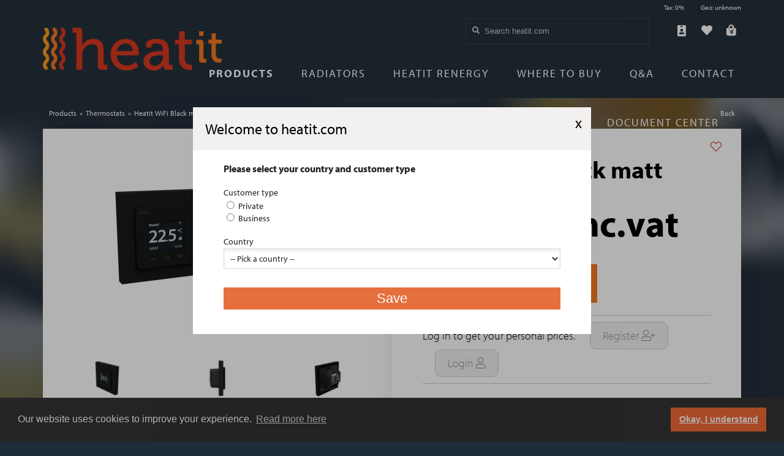

--- FILE ---
content_type: text/html; charset=UTF-8
request_url: https://heatit.com/product/10278/smart-products/heatit-wifi-black/?product_id=9844&cat_id=1102&parent_id=0&root_id=0&add_source=product_bottom&list_position=0
body_size: 19530
content:
<!DOCTYPE html PUBLIC "-//W3C//DTD XHTML 1.0 Transitional//EN" "http://www.w3.org/TR/xhtml1/DTD/xhtml1-transitional.dtd">
<html xmlns="http://www.w3.org/1999/xhtml" xml:lang="en" lang="en"><head>
<meta charset="utf-8">
<meta http-equiv="X-UA-Compatible" content="IE=Edge"/>
<meta name="viewport" content="user-scalable=0, initial-scale=1.0, maximum-scale=1.0, width=device-width">
<title>Heatit WiFi Black matt - Heatit</title>

<meta name='description' content='WiFi thermostat  3600W' />

<link rel="stylesheet" href="https://use.typekit.net/efp7yav.css">

<link rel="apple-touch-icon" sizes="57x57" href="/_theme/heatit/assets/favicon/apple-icon-57x57.png">
<link rel="apple-touch-icon" sizes="60x60" href="/_theme/heatit/assets/favicon/apple-icon-60x60.png">
<link rel="apple-touch-icon" sizes="72x72" href="/_theme/heatit/assets/favicon/apple-icon-72x72.png">
<link rel="apple-touch-icon" sizes="76x76" href="/_theme/heatit/assets/favicon/apple-icon-76x76.png">
<link rel="apple-touch-icon" sizes="114x114" href="/_theme/heatit/assets/favicon/apple-icon-114x114.png">
<link rel="apple-touch-icon" sizes="120x120" href="/_theme/heatit/assets/favicon/apple-icon-120x120.png">
<link rel="apple-touch-icon" sizes="144x144" href="/_theme/heatit/assets/favicon/apple-icon-144x144.png">
<link rel="apple-touch-icon" sizes="152x152" href="/_theme/heatit/assets/favicon/apple-icon-152x152.png">
<link rel="apple-touch-icon" sizes="180x180" href="/_theme/heatit/assets/favicon/apple-icon-180x180.png">
<link rel="icon" type="image/png" sizes="192x192"  href="/_theme/heatit/assets/favicon/android-icon-192x192.png">
<link rel="icon" type="image/png" sizes="32x32" href="/_theme/heatit/assets/favicon/favicon-32x32.png">
<link rel="icon" type="image/png" sizes="96x96" href="/_theme/heatit/assets/favicon/favicon-96x96.png">
<link rel="icon" type="image/png" sizes="16x16" href="/_theme/heatit/assets/favicon/favicon-16x16.png">
<link rel="manifest" href="/_theme/heatit/assets/favicon/manifest.json">
<meta name="msapplication-TileColor" content="#ffffff">
<meta name="msapplication-TileImage" content="/ms-icon-144x144.png">
<meta name="theme-color" content="#ffffff">
<script type="text/javascript">
var prevScrollpos = window.pageYOffset;
var headerHeight = 100;
window.onscroll = function() {
  var currentScrollPos = window.pageYOffset;
  if (currentScrollPos > headerHeight) {
    if (prevScrollpos > currentScrollPos) {
      document.getElementById("body").classList.add("scrollingUp");
      document.getElementById("body").classList.remove("scrollingDown");
    } else {
      document.getElementById("body").classList.add("scrollingDown");
      document.getElementById("body").classList.remove("scrollingUp");
    }
    prevScrollpos = currentScrollPos;
  }
  else {
      document.getElementById("body").classList.remove("scrollingDown");
      document.getElementById("body").classList.remove("scrollingUp");
  }
}
</script>
<link href="/design/stylesheets/storeStyle.css?build=682" rel="preload" as="style"><link href="/design/stylesheets/storeStyle.css?build=682" rel="stylesheet"><link href="/design/js/storeJs.js?build=682" rel="preload"" as="script"><script src="/design/js/storeJs.js?build=682"></script>


<!-- Global site tag (gtag.js) - Google Analytics -->
<script async src="https://www.googletagmanager.com/gtag/js?id=UA-85517062-4"></script>
<script>
  window.dataLayer = window.dataLayer || [];
  function gtag(){dataLayer.push(arguments);}
  gtag('js', new Date());

  gtag('config', 'UA-85517062-4');
</script>

<script>
	function fbq() {}
	var fbq;
</script>


 <script type="text/javascript">
$(window).load(function(){

  $(".product-box-heart").click(function(event) {
    $productId = $(this).attr("data-id");
    $.get('/actions/product/heart.php?product_id='+$productId, function(data) {
    	if (data=="added") {
    		$(".product-box-heart[data-id="+$productId+"]").addClass("hasHeart");
    	}
    	else {
    		$(".product-box-heart[data-id="+$productId+"]").removeClass("hasHeart");
    	}
    });
  });


  $(".totop").click(function() {
    $("html, body").animate({ scrollTop: 0 }, "slow");
    return false;
  });


});


</script>
<script>
var jsLang = {"Buy":"Buy","Add to cart":"Add to cart","Adding to cart":"Adding to cart","Added to cart":"Added to cart","added to cart":"added to cart","Only":"Only","left in stock":"left in stock"};
</script>


<style type="text/css">
	.product-box {
	  -webkit-transition: all 0.3s ease;
	  -moz-transition: all 0.3s ease;
	  -o-transition: all 0.3s ease;
	  -ms-transition: all 0.3s ease;
	  transition: all 0.3s ease;
	}
	.product-box:hover {
		/*transform: scale(1.01);*/
		box-shadow: 0 1px 3px 0 rgba(0, 0, 0, 0.1), 0 1px 2px 0 rgba(0, 0, 0, 0.06);
	}
</style>

<script type="text/javascript">
  $(document).ready(function(){

	  $("[data-fancybox]").fancybox({
	      iframe : {
	          css : {
	              width : '100%',
	              height : '100%'
	          }
	      }
	  });
    $('.popIframe').fancybox({
      maxWidth  : 800,
      maxHeight : 600,
      fitToView : false,
      width   : '70%',
      height    : '70%',
      autoSize  : false,
      closeClick  : false,
      openEffect  : 'none',
      closeEffect : 'none',
      helpers: {
          title: null
      }
    });

    $('.popImage').fancybox({
      toolbar  : true,
      smallBtn : false,
      iframe : {
        preload : false
      },
      ajax : {
        preload : false
      }
  	});

  });



</script>

<link rel="stylesheet" type="text/css" href="//cdnjs.cloudflare.com/ajax/libs/cookieconsent2/3.1.0/cookieconsent.min.css" />
<script src="//cdnjs.cloudflare.com/ajax/libs/cookieconsent2/3.1.0/cookieconsent.min.js"></script>
<script type="text/javascript">
	window.addEventListener("load", function(){
	window.cookieconsent.initialise({
	  "palette": {
	    "popup": {
	      "background": "#333333",
	      "text": "#ffffff"
	    },
	    "button": {
	      "background": "#f16a36",
	      "text": "#ffffff"
	    }
	  },
	  "content": {
	    "message": "Our website uses cookies to improve your experience.",
	    "dismiss": "Okay, I understand",
	    "link": "Read more here",
	    "href": "/cookie-information"
	  }
	})});
</script>

<style type="text/css">
	.product-box .feedIcons img {
		height: 50px; width: auto;
	}
	.ticker-product-title {
    display: -webkit-box;
    -webkit-line-clamp: 2;
    -webkit-box-orient: vertical;
    overflow: hidden;
    text-overflow: ellipsis;
	}
@media only screen and (max-width: 546px) {
	.product-col-image .product-image {
		padding-top: 30px;
	}
}
</style>
<script src='https://www.google.com/recaptcha/api.js?hl=en'></script>
<meta property="og:image" content="https://kodeo-heatit.imgix.net/2230-heatit-wifi-black-matt-3840x2160-c_3076399258.jpg?auto=compress,format&fm=jpg&w=1200&h=630&fit=fillmax&fill=solid&fill-color=ffffff" />
<meta property="og:image:secure_url" content="https://kodeo-heatit.imgix.net/2230-heatit-wifi-black-matt-3840x2160-c_3076399258.jpg?auto=compress,format&fm=jpg&w=1200&h=630&fit=fillmax&fill=solid&fill-color=ffffff" />
<meta property="og:image:width" content="600" />
<meta property="og:image:height" content="600" />
<meta property="og:title" content="Heatit WiFi Black matt" />
<meta property="og:description" content="WiFi thermostat  3600W" />
<link rel="canonical" href="https://heatit.com/produkt/10278/heatit-wifi-black-matt" /><script type="text/javascript">

	$error=0;
	$product_price=parseFloat(140.00);
	$product_id=10278;
	$maxAmount=53;
$(window).on('load', function() {
  $('.submit-btn').fadeIn();
  console.log("FEED ID "+ 1395);
});
$(document).ready(function(){
	$('.product-image-slider').slick({
	  dots: true,
	  infinite: true,
	  speed: 500
	});
});


</script>


<script type="text/javascript">
$(window).load(function(){

	var swiper = new Swiper('.swiper-container', {
		loop: true,
      slidesPerView: 3,
      slidesPerColumn: 2,
      spaceBetween: 30,
      /*
	    // If we need pagination
	    pagination: {
	      el: '.swiper-pagination',
	      clickable: true,
	    },
	    */
    });


});
</script>

<script src="/design/js/storeItem.js?v=682"></script>
<script src="/design/js/storeItemInline.js?v=682"></script>
<script type="text/javascript">
$.fancybox.defaults.hash = false;
</script>
<script type="text/javascript">
$(window).load(function(){
	$(".loadFeedData").click(function(event) {
		$(".cfdLiLoad").show();
		$(".closeFeedData").show();
		$(".loadFeedData").hide();
	});
	$(".closeFeedData").click(function(event) {
		$(".cfdLiLoad").hide();
		$(".closeFeedData").hide();
		$(".loadFeedData").show();
	});
});
</script>
<style>
	.loadFeedData {
		display: block;
		cursor: pointer;
		text-align: center;
		font-weight: bold;
		font-size: 15px;
	}
	.closeFeedData {
		display: none;
		cursor: pointer;
		text-align: center;
		font-weight: bold;
		font-size: 15px;
	}
</style>

<script type="text/javascript">
$(window).load(function(){
	$("#navIcon").click(function(event) {
		$("#body").toggleClass("menu-open");
		/* Act on the event */
	});
});
</script>


<script type="text/javascript">
$(window).load(function(){

	$isNt6=0;
	function toastError(str) {
		$.toast({
		    heading: str,
		    icon: 'warning',
		    bgColor : 'red',
		    textColor  : 'white',
		    position: 'bottom-right',
		    loader: true,
		    hideAfter : 7000
		});
	}
	function toastWarning(str) {
		$.toast({
		    heading: str,
		    icon: 'warning',
		    bgColor : 'red',
		    textColor  : 'white',
		    position: 'bottom-right',
		    loader: true,
		    hideAfter : 7000
		});
	}
	function toastSucces(str) {
		$.toast({
		    heading: str,
		    icon: 'success',
		    bgColor : 'green',
		    textColor  : 'white',
		    position: 'bottom-right',
		    loader: true,
		    hideAfter : 7000
		});
	}
	$(".ajaxSubmitForm").submit(function(e) {
		$formId = $(this).attr("form-id");
	    e.preventDefault();
	    var form = $(this);
	    var url = form.attr('action');
	    $.ajax({
	           type: "POST",
	           url: url,
	           data: new FormData(this),
	            contentType: false,
	            cache: false,
	            processData:false,
	           success: function(data) {
                var arr = $.parseJSON(data);
                if (arr.status=="success") {
                	$('form[form-id="'+$formId+'"]').find("input[type=text], textarea").val("");
                	toastSucces(arr.message);
                }
                else {
                	toastError(arr.message);
                }
	           }
	         });
	});

	$("#searchIcon").click(function(event) {
		if ($("#searchIcon").hasClass('opened')) {
    		$("#searchAutocomplete").hide();
    		$("#searchAutocomplete-results").empty().hide();
    		$("#searchIcon").removeClass("opened");
    		$("#searchIcon i").removeClass("fa-times");
		}
		else {
    		$("#searchAutocomplete").show();
    		$("#searchIcon i").addClass("fa-times");
    		$("#searchIcon").addClass("opened");
		}
	});
	var searchTimer;
    $("#startSearch").keyup(function(){
    	var keyword = $(this).val();
        if(keyword != "" && keyword.length>2){
	        if (searchTimer){
	                clearTimeout(searchTimer);
	        }
	        searchTimer = setTimeout(function(){
	            $.ajax({
	                url: '/actions/search/autocomplete.php',
	                type: 'post',
	                data: {keyword:keyword},
	                success:function(response){
	                	if (response!="" && response!="none") {
		                    $("#searchAutocomplete-results").show().html(response);
	                	}
	                	else {
							$("#searchAutocomplete-results").empty().hide();
	                	}
	                }
	            });
	        }, 500);
        }
        else {
			$("#searchAutocomplete-results").empty().hide();
        }
    });
});

$(document).mouseup(function(e)
{
    var container = $("#searchAutocomplete-results");

    // if the target of the click isn't the container nor a descendant of the container
    if (!container.is(e.target) && container.has(e.target).length === 0)
    {
        container.hide();
    }

});
</script>


</head>
<body id="body" class=" productpage  popup_0 group_id_0 credits_">
<header class="">
	<div class="container"><div class="row row-header">
		<div class="col-md-12 col-header">
				<div id="store-logo"><a href="/"><img src="/_logos/heatit-logo-2985.png" alt="" /></a></div>
				<div id="navIcon"><span class="icon-open"><i class="fal fa-bars"></i> </span><span class="icon-close"><i class="fa fa-times"></i></span></div>
				<div id="nav">
					<nav>
						<ul>
							<li class="navItemEffect gotMegaNav gotMegaNavDrop active"><a title="Products" href="/category/1102/products/"><span class="navShowChildren data-id="1"><i class="fal fa-angle-down"></i></span> Products</a><div class="meganav meganavDrop hajd children_1" data-id="1"><div class="container"><div class="row"><a data-id="1" class="" href="/produktkategori/1107/controllers">
																<span class="sub-menu-title">Controllers</span>
																<span class="sub-menu-desc"></span>
															</a><a data-id="1" class="" href="/produktkategori/1123/accessories">
																<span class="sub-menu-title">Accessories</span>
																<span class="sub-menu-desc"></span>
															</a><a data-id="1" class="" href="/produktkategori/1124/dimmers">
																<span class="sub-menu-title">Dimmers</span>
																<span class="sub-menu-desc"></span>
															</a><a data-id="1" class=" last" href="/produktkategori/1110/gateway">
																<span class="sub-menu-title">Gateway</span>
																<span class="sub-menu-desc"></span>
															</a><a data-id="1" class="" href="/produktkategori/1114/multireg">
																<span class="sub-menu-title">Multireg</span>
																<span class="sub-menu-desc"></span>
															</a><a data-id="1" class="" href="/produktkategori/1126/radiators">
																<span class="sub-menu-title">Radiators</span>
																<span class="sub-menu-desc"></span>
															</a><a data-id="1" class="" href="/produktkategori/1115/relays">
																<span class="sub-menu-title">Relays</span>
																<span class="sub-menu-desc"></span>
															</a><a data-id="1" class="" href="/produktkategori/1108/sensors">
																<span class="sub-menu-title">Sensors</span>
																<span class="sub-menu-desc"></span>
															</a><a data-id="1" class="" href="/produktkategori/1112/thermostat-accessories">
																<span class="sub-menu-title">Thermostat accessories</span>
																<span class="sub-menu-desc"></span>
															</a><a data-id="1" class="" href="/produktkategori/1109/thermostats">
																<span class="sub-menu-title">Thermostats</span>
																<span class="sub-menu-desc"></span>
															</a></div></div></div></li><li class=" navItemEffect"><a title="Radiators" href="/category/1126/radiators/">Radiators</a></li><li class=" navItemEffect"><a title="Heatit Renergy" href="/renergy">Heatit Renergy</a></li><li class=" navItemEffect"><a title="Where to buy" href="/where-to-buy">Where to buy</a></li><li class=" navItemEffect"><a title="Q&amp;A" href="/qa">Q&amp;A</a></li><li class=" navItemEffect"><a title="Contact" href="/contact">Contact</a></li>							<li class="navItemEffect navItemExternal"><a href="https://documents.heatit.com" target="_blank">Document Center <i class="fal fa-external-link"></i></a></li>
							<li class="hidedesk showmob"><a href=""><span class=""><i style="line-height: 50px;" class="fa fa-angle-right"></i></span> Checkout</a></li>
						</ul>
					</nav>
				</div>

				<style>

					.navItemEffect:hover {
						background-color: rgba(0,0,0,0.2);
					}

					.navItemExternal:hover i {
						opacity: 1;
					}
					.navItemExternal i {
						opacity: 0;
					}
					@media (max-width: 576px) {
						.navItemExternal i { opacity: 1; }
					}
				</style>


				<div id="searchAutocomplete">
					<form action="/sok" method="get">
						<input type="text" autocomplete="off" name="keyword" id="startSearch" value="" placeholder="Search heatit.com">
					<div id="searchbaricon"><i class="fa fa-search"></i></div>
					</form>
					<div id="searchAutocomplete-results">
					</div>
				</div>


								<style type="text/css">
					#creditBar {
						position: absolute;
						right: 0;
						top: 5px;
						font-size: 11px;
						color: white;
					}
				</style>
				<div id="creditBar" style="cursor:pointer;" onclick="showGeoCountryCustomerModal(); return false;">
					Tax: 0% <span class="headerCreditSpacer">|</span> Geo: unknown				</div>
				<div id="iconBar">
					<div id="userIcon">
						<a href="/login" onclick="showLogin('business'); return false;"><i class="fa fa-id-badge"></i></a>					</div>
					<div id="wishlist">
						<a href="/wishlist"><i class="fa fa-heart"></i></a>
					</div>

					<div id="searchIcon">
						<i class="fa fa-search"></i>
					</div>
					<div id="cart" onclick="showCartModal();return false;">
												<div><i class="fa fa-shopping-bag"></i><span id="cart-count">0</span></div>
					</div>
				</div>

		</div>
	</div></div>
</header>

<div id="start" class="corebar-0">
<style type="text/css">
#iEditBar {
	position: fixed;
	left: 10px;
	bottom: 10px;
	z-index: 99999;
}
.item-edit {
	position: absolute;
	right: -5px;
	top: -5px;
	background-color: white;
	box-shadow: 2px 2px 2px #333;
	color: black;
	text-decoration: none;
	padding: 5px;
		border-radius: 5px;
		z-index: 99;
}
.item-edit { width: 20px; height: 20px; }
.item-edit2 {
	position: absolute;
	right: 25px;
	top: -5px;
	background-color: white;
	box-shadow: 2px 2px 2px #333;
	color: black;
	text-decoration: none;
	padding: 5px;
		border-radius: 5px;
		z-index: 99;
}
.item-edit2 { width: 20px; height: 20px; }
.item-edit3 {
	position: absolute;
	right: 60px;
	top: -5px;
	background-color: white;
	box-shadow: 2px 2px 2px #333;
	color: black;
	text-decoration: none;
	padding: 5px;
		border-radius: 5px;
		z-index: 99;
}
.item-edit3 { width: 20px; height: 20px; }

span.iconbardiv { display: inline-block;
 width: 40px; }
.startEdit {
	display: inline-block;
	width: 50px;
	height: 50px;
	font-size: 18px;
	color: black;
	text-decoration: none;
	padding: 10px;
	color: #000;
	margin-right: 10px;
	background-color: #fff;
		border-radius: 100px;
		text-align: center;
	    box-shadow: 3px 3px 3px rgba(0, 0, 0, 0.48);
		z-index: 99999;
}
.startEdit.c2 { background-color: #d8d6c1;  }
.startEdit.cg { background-color: #c1d8c3;  }
.startEdit img { width: 30px; height: 30px; }
.startEditText {
	display: inline-block;
	height: 50px;
	font-size: 18px;
	color: black;
	text-decoration: none;
	padding: 10px;
	color: #000;
	margin-right: 10px;
	background-color: #fff;
		border-radius: 100px;
		text-align: center;
		z-index: 99999;
}
.startEditText img { display: inline-block; vertical-align: middle; width: auto; height: 30px; }
.edit-text, .edit-title {
	border: 2px dotted #ccc;
}
#stickyTinymce {
	position: fixed;
	bottom: 100px;
	width: 100%;
	height: 10px;
	z-index: 99999;
}
#stickyBar {
	position: relative;
	float: left;
	width: 100%;
	text-align: center;
}
#stickyBar .mce-panel {
	display: inline-block !important;
	left: auto !important;
	top: auto !important;
}

a.add-repeat {
	display: inline-block;
	padding: 10px 20px;
	background-color: green;
	color: white;
}

.inlineEditImageBtn {
position: absolute;
right: -5px;
top: -5px;
width: 20px;
height: 20px;
background: white;
color: black;
box-shadow: 2px 2px 2px #444;
line-height: 20px;
text-align: center;
	border-radius: 100px;
	z-index: 99991;
}
.inlineEditImageBtn img { width: 15px !important; height: 15px !important; }

.fancybox-container {
	z-index: 9999999 !important;
}
.fadeLoad {
	opacity: 0;
}

.row-add-repeat {
	float: left;
	width: 100%;
	padding: 40px;
	text-align: center;
}
.row-add-repeat a {
	display: inline-block;
	padding: 10px 20px;
	color: white;
	background: #111;
}

.teller {
	float: left;
	font-size: 12px;
	text-transform: uppercase;
	color: black;
	display: block;
	width: 100%;
	margin-bottom: 10px;
}
.teller img { height: 12px; width: auto; display: inline-block;vertical-align: middle; margin-right: 5px; }
.teller span {
	display: inline;
	padding: 5px;
	background-color: #eee;
		border-radius: 5px;
}


.end {

}

.end {

}

.end {

}

.end {

}

.end {

}



</style>



<div class="container p-0">
			<div id="bar">
				<div id="bread"><a href="/produktkategori/1102/products">Products</a><a href="/produktkategori/1109/thermostats">Thermostats</a>Heatit WiFi Black matt</div>
				<div id="go-back">
					<a href="javascript: history.go(-1)">Back</a>
				</div>
			</div>
</div>
<style type="text/css">

.product-combo-buy {
	float: left;
	width: 100%;
	margin-bottom: 20px;
	padding-bottom: 20px;
	border-bottom: 1px solid #eee;
}
.combo-row-desc {
	font-size: 24px;
	font-weight: bold;
	display: inline-block;
}
.product-price-before-combo {
	font-size: 24px;
	font-weight: bold;
	display: inline-block;
}
.product-price { font-weight: bold; }
.product-price-is-discount {
	color: #ed5f64;
}

    .swiper-container {
      width: 100%;
      height: 100%;
      margin-left: auto;
      margin-right: auto;
    }
    .swiper-slide {
      text-align: center;
      font-size: 18px;
      background: #fff;
      height: calc((100% - 30px) / 2);

      /* Center slide text vertically */
      display: -webkit-box;
      display: -ms-flexbox;
      display: -webkit-flex;
      display: flex;
      -webkit-box-pack: center;
      -ms-flex-pack: center;
      -webkit-justify-content: center;
      justify-content: center;
      -webkit-box-align: center;
      -ms-flex-align: center;
      -webkit-align-items: center;
      align-items: center;
    }

    :root {
    --swiper-theme-color: #f16a36;
	}
	.swiper-pagination { top: 0; bottom: auto; }
	.feedIcons.lefty .feedIconImg {
		float: left; margin-right: 5px; display: inline-block;
	}


.product-col-image .feedIcons img {
	display: inline-block;
	margin-right: 5px;
	margin-bottom: 5px;
	height: 50px;
	width: auto;
}
@media (max-width: 768px) {
	.product-col-image .feedIcons img {
		display: inline-block;
		margin-right: 5px;
		margin-bottom: 5px;
		height: 40px;
		width: auto;
	}
}

</style>
<div class="container-fluid mpt-50 mbt-20 pt-50 pb-50">
	<div class="container bg-white">
		<div class="row shadow-2xl ">
			<div class="col-md-6 p-0 mt-0 mb-0 mp-20">
				<div class="product-col-image">
					
					<div class="product-image">
						<span class="center-image"></span><a href="https://kodeo-heatit.imgix.net/2230-heatit-wifi-black-matt-3840x2160-c_3076399258.jpg?auto=compress,format&fm=jpg" rel="productimages" data-fancybox="group"><img  src="https://kodeo-heatit.imgix.net/2230-heatit-wifi-black-matt-3840x2160-c_3076399258.jpg?auto=compress,format&fm=jpg&w=540" alt="" /></a>
						<div class="product-images-gallery mb-30"><div class="swiper-container"><div class="swiper-wrapper"><div class="swiper-slide"><div class="imageRow"><a href="https://kodeo-heatit.imgix.net/2227-heatit-wifi-black-front-sloping-left-side-c_4107968588.jpg?fm=jpg" title="Product picture sloping (MD27)" rel="productimages" data-fancybox="group"><img loading="lazy" src="https://kodeo-heatit.imgix.net/2227-heatit-wifi-black-front-sloping-left-side-c_4107968588.jpg?w=340&h=340&fm=jpg&crop=center&fit=fill&bg=ffffff" alt=""><br /></a></div></div><div class="swiper-slide"><div class="imageRow"><a href="https://kodeo-heatit.imgix.net/2228-heatit-wifi-black-rear-c_3850695355.jpg?fm=jpg" title="Product picture back view (MD23)" rel="productimages" data-fancybox="group"><img loading="lazy" src="https://kodeo-heatit.imgix.net/2228-heatit-wifi-black-rear-c_3850695355.jpg?w=340&h=340&fm=jpg&crop=center&fit=fill&bg=ffffff" alt=""><br /></a></div></div><div class="swiper-slide"><div class="imageRow"><a href="https://kodeo-heatit.imgix.net/2229-heatit-wifi-black-side-right-c_569439845.jpg?fm=jpg" title="Product picture view from the right side (MD30)" rel="productimages" data-fancybox="group"><img loading="lazy" src="https://kodeo-heatit.imgix.net/2229-heatit-wifi-black-side-right-c_569439845.jpg?w=340&h=340&fm=jpg&crop=center&fit=fill&bg=ffffff" alt=""><br /></a></div></div><div class="swiper-slide"><div class="imageRow"><a href="https://kodeo-heatit.imgix.net/2231-heatit-wifi-black-front-sloping-right-side-c_3596448584.jpg?fm=jpg" title="Product picture sloping (MD27)" rel="productimages" data-fancybox="group"><img loading="lazy" src="https://kodeo-heatit.imgix.net/2231-heatit-wifi-black-front-sloping-right-side-c_3596448584.jpg?w=340&h=340&fm=jpg&crop=center&fit=fill&bg=ffffff" alt=""><br /></a></div></div><div class="swiper-slide"><div class="imageRow"><a href="https://kodeo-heatit.imgix.net/2232-heatit-wifi-black-front-c_4103951440.jpg?fm=jpg" title="Product picture front view (MD26)" rel="productimages" data-fancybox="group"><img loading="lazy" src="https://kodeo-heatit.imgix.net/2232-heatit-wifi-black-front-c_4103951440.jpg?w=340&h=340&fm=jpg&crop=center&fit=fill&bg=ffffff" alt=""><br /></a></div></div><div class="swiper-slide"><div class="imageRow"><a href="https://kodeo-heatit.imgix.net/2233-heatit-wifi-black-left-side-c_2191280650.jpg?fm=jpg" title="Product picture view from the left side (MD29)" rel="productimages" data-fancybox="group"><img loading="lazy" src="https://kodeo-heatit.imgix.net/2233-heatit-wifi-black-left-side-c_2191280650.jpg?w=340&h=340&fm=jpg&crop=center&fit=fill&bg=ffffff" alt=""><br /></a></div></div><div class="swiper-slide"><div class="imageRow"><a href="https://kodeo-heatit.imgix.net/2234-heatit-wifi-black-rear-sloping-left-side-c_599466657.jpg?fm=jpg" title="Product picture sloping (MD27)" rel="productimages" data-fancybox="group"><img loading="lazy" src="https://kodeo-heatit.imgix.net/2234-heatit-wifi-black-rear-sloping-left-side-c_599466657.jpg?w=340&h=340&fm=jpg&crop=center&fit=fill&bg=ffffff" alt=""><br /></a></div></div><div class="swiper-slide"><div class="imageRow"><a href="https://kodeo-heatit.imgix.net/2235-heatit-wifi-black-rear-sloping-right-side-c_3252855641.jpg?fm=jpg" title="Product picture sloping (MD27)" rel="productimages" data-fancybox="group"><img loading="lazy" src="https://kodeo-heatit.imgix.net/2235-heatit-wifi-black-rear-sloping-right-side-c_3252855641.jpg?w=340&h=340&fm=jpg&crop=center&fit=fill&bg=ffffff" alt=""><br /></a></div></div><div class="swiper-slide"><div class="imageRow"><a href="https://kodeo-heatit.imgix.net/2209-heatit-wifi-dimensions-text-c_1853829313.jpg?fm=jpg" title="Dimensional illustration (MD12)" rel="productimages" data-fancybox="group"><img loading="lazy" src="https://kodeo-heatit.imgix.net/2209-heatit-wifi-dimensions-text-c_1853829313.jpg?w=340&h=340&fm=jpg&crop=center&fit=fill&bg=ffffff" alt=""><br /></a></div></div><div class="swiper-slide"><div class="imageRow"><a href="https://kodeo-heatit.imgix.net/2210-heatit-wifi-dimensions-clean-c_2537055731.jpg?fm=jpg" title="Dimensional sketch (clean) (FDV)" rel="productimages" data-fancybox="group"><img loading="lazy" src="https://kodeo-heatit.imgix.net/2210-heatit-wifi-dimensions-clean-c_2537055731.jpg?w=340&h=340&fm=jpg&crop=center&fit=fill&bg=ffffff" alt=""><br /></a></div></div></div>
				    			<div class="swiper-pagination"></div></div></div>

					</div>
									</div>
			</div>
			<div class="col-md-6 mt-0 mb-0 shadow-2xl p-50 mp-20">
				<div class="product-box-heart productPage " data-id="10278"><i class="fal fa-heart"></i><i class="fa fa-heart"></i></div><div class="product-title"><h1>Heatit WiFi Black matt</h1></div><div class="product-sub-title"><h2>WiFi thermostat  3600W</h2></div>				<div class="product-col-buy mt-10" id="product-col-buy" style="">
					<div class="product-add" id="product-add">
																																						<form class="form-item" id="addform1">
										<div class="product-buy-price-amount">
											<div class="product-price" data-id="setPrice"><span id="product_price">€ 140.00 inc.vat</span></div><br style="clear:both;" />											<div class="product-inner-stock-status"><div class="in-stock"><i class="fa fa-circle"></i> 20+ In stock </div></div>											<style type="text/css">
												.product-inner-stock-status{ margin-top: 10px; color: #828282; font-weight: 300; font-size: 14px; }
												.product-inner-stock-status .not-in-stock { margin-right: 20px; display: inline-block; }
												.product-inner-stock-status .not-in-stock i { color: #985555; }
												.product-inner-stock-status .in-stock { margin-right: 20px; display: inline-block; }
												.product-inner-stock-status .in-stock i { color: #4e6d44; }
												.product-inner-stock-status .limited-stock { margin-right: 20px; display: inline-block; }
												.product-inner-stock-status .limited-stock i { color: #b29452; }


												.feed-box .product-inner-stock-status { font-size: 18px; margin-bottom: 20px; font-weight: bold; text-transform: uppercase; }
												.feed-box .product-inner-stock-status .in-stock { color: #4e6d44; }
												.feed-box .product-inner-stock-status .not-in-stock { color: #985555; }
												.feed-box .product-inner-stock-status .limited-stock { color: #b29452; }


											</style>
											<div class="row mt-20"><div class="col-md-12">
												<input type="number" class="numeric product-amount cartAmount" step="1" data-spinner-id="1" name="product_amount" min="1" max="53" id="amount" value="1" id="" />
												<button type="submit" id="submit-btn" class="hajd btn-green-big  submit-btn">
													<svg width="1em" height="1em" viewBox="0 0 16 16" class="bi bi-bag-plus" fill="white" xmlns="http://www.w3.org/2000/svg"><path fill-rule="evenodd" d="M8 1a2.5 2.5 0 0 0-2.5 2.5V4h5v-.5A2.5 2.5 0 0 0 8 1zm3.5 3v-.5a3.5 3.5 0 1 0-7 0V4H1v10a2 2 0 0 0 2 2h10a2 2 0 0 0 2-2V4h-3.5zM2 5v9a1 1 0 0 0 1 1h10a1 1 0 0 0 1-1V5H2z"/><path fill-rule="evenodd" d="M8 7.5a.5.5 0 0 1 .5.5v1.5H10a.5.5 0 0 1 0 1H8.5V12a.5.5 0 0 1-1 0v-1.5H6a.5.5 0 0 1 0-1h1.5V8a.5.5 0 0 1 .5-.5z"/></svg> <span style="margin-left: 5px;" id="btn-text">Add to cart</span>
												</button>
											</div></div>
										</div>
										<input type="hidden" name="product_id" id="product_id" value="10278" />
										<input type="hidden" name="cat_id" id="cat_id" value="1109" />
										<input type="hidden" name="parent_id" id="parent_id" value="1102" />
										<input type="hidden" name="add_source" id="add_source" value="product" />
										<input type="hidden" name="root_cat_id" id="root_cat_id" value="1102" />
									</form>
																						<div class="product-inner-loginbox">Log in to get your personal prices. <a href="/register" onclick="showRegister(); return false;">Register <i class="fal fa-user-plus"></i></a> <a href="/login" onclick="showLogin(); return false;">Login  <i class="fal fa-user"></i></a></div>					</div>
				</div>
				<div class="feed-box"><div class="product-text mt-20">Heatit WiFi is an electronic thermostat for electrical underfloor heating. The thermostat has a simple user interface and can be easily programmed via the capacitive buttons. The thermostat has an easy user interface.<br /><br />The thermostat fits in standard European wall boxes and can be used with most frames that are adapted to System 55. The thermostat has a built-in sensor and may be connected to two external sensors.   <br /><br />The thermostat has a built-in WiFi that allows you to control it from a user-friendly app. The ”Heatit WiFi” app is available on Google Play and in the App Store. Works with Amazon Alexa and Google Home. If you are installing multiple thermostats in the same house, you may copy the settings from one thermostat to the next. This simplifies the installation.<br /><br />You can not use the thermsostat in the My Heatit App. </div></div>				<style type="text/css">
					div.gotoDivBtns {
						display: block;
						margin-top: 20px;
						padding-top: 20px;
						border-top: 1px solid #eee;
						width: 100%;
					}
					span.gotoDivBtn {
						cursor: pointer;
						display: inline-block;
						padding: 5px 10px;
						color: white; margin-right: 10px; margin-bottom: 10px;
						font-size: 15px;
						background-color: #333;
							-webkit-border-radius: 25px;
							-moz-border-radius: 25px;
							border-radius: 25px;
						  -webkit-transition: all 0.2s ease;
						  -moz-transition: all 0.2s ease;
						  -o-transition: all 0.2s ease;
						  -ms-transition: all 0.2s ease;
						  transition: all 0.2s ease;
					}
					span.gotoDivBtn:hover {
						color: white;
						transform: scale(1.1);
						background-color: #e5703e;
					}
					.product-sub-gtin { font-weight: 300; font-size: 20px; }
					.product-sub-gtin strong { font-weight: bold; font-size: 20px; }
					li.cfdLi {
					    display: block;
					    width: 100%;
					    float: left;
					    margin-bottom: 5px;
					    padding-bottom: 5px;
					    border-bottom: 1px solid #ccc;
					}
					li.cfdLiLoad {
						display: none;
					}
				</style>
				<script type="text/javascript">
				$(window).load(function(){
					$(".gotoDivBtn").click(function(event) {
						$target = $(this).attr("target-id");
					    $('html, body').animate({
					        scrollTop: $("#target_"+$target).offset().top
					    }, 1000);
					});
				});
				</script>

				<div class="hr"></div>
				<div class="product-sub-gtin"><strong>GTIN:</strong> 7071236017431</div><div class="product-sub-gtin"><strong>Art.no.:</strong> 5430588</div>											</div>
		</div>
	</div>



      <!-- documents -->
      <style type="text/css">
        .product-row-title {
          position: relative;
          z-index: 10;
          padding: 30px 30px;
          background-color: #DEDEDE;
          font-weight: 900;
          font-size: 25px;
          line-height: 29px;
          text-transform: uppercase;
          box-shadow: 0 4px 6px -1px rgba(0, 0, 0, 0.2);
        }
        .product-docs-list {
          position: relative;
        }
          a.doc-item {
            display: block;
            display: flex;
            justify-content: center;
            align-items: center;
            width: 100%;
            margin-bottom: 20px;
            padding: 20px 20px;
            background-color: #1E2E3A;
            background-color: white;
            color: black;
            text-decoration: none;
            font-size: 17px;
            font-weight: normal;
            line-height: 17px;
          }
          a.doc-item:hover {
				    background-color: #f16a36;
				    color: white;
				  }
          a.doc-item .doc-item-right {
            display: block;
            width: 100%;
          }
          a.doc-item span {
            padding-left: 0;
            display: block;
            width: 100%;
            font-size: 12px;
          }
          a.doc-item svg {
            display: inline-block;
            vertical-align: middle;
            margin-right: 10px;


          }
          a.doc-item i {
            font-size: 24px;
            margin-right: 10px;
          }
          .doclist-title {
            display: block;
            width: 100%;
            margin-bottom: 20px;
            font-size: 20px;
            line-height: 24px;
            font-weight: 500;
          }

          .product-docs-left {
            padding: 30px;
            height: 100%;
          }
          .product-docs-right {
            padding: 30px;
            height: 100%;
          }
          .col-doclist-left {
            padding-right: 1px;
            margin-top: 0;
          }
          .col-doclist-right {
            padding-left: 0;
            margin-top: 0;
          }

          img.docFlag {
            float: right;
            display: inline-block;
            vertical-align: middle;
            height: 20px;
            width: auto;
          }
          .doc-item img.docFlag {
            height: 10px;
          }
      </style>
      
<style>
a.doc-item svg { margin-right:0; }
a.doc-item svg path { fill: black !important; }
a.doc-item .doc-item-right { padding-left:10px; }
.product-docs-bottomlink {
	padding: 0 30px;
	font-size: 14px;
}
.product-docs-bottomlink a {
	display:inline-flex;
	align-items:center;
	color: white;
	line-height: 20px;
	color: rgba(255,255,255,0.8);
	text-decoration: underline;
	text-decoration-color: rgba(255,255,255,0.2);
}
.product-docs-bottomlink a i {
	font-size: 10px;
	margin-left: 10px;
}
@media only screen and (max-width: 750px) {
	.product-docs-bottomlink { padding: 0; font-size: 13px; }
	.product-docs-bottomlink i { display:none; }
}
/*
.row.wide-gutter [class*='col-'] {
	padding-left: 30px;
	padding-right: 30px;
}
.product-docs-left {
	padding: 0;
}
.product-docs-right {
	padding: 0;
}
.row.inner-gutter [class*='col-']:not(:first-child) {
    padding-left: 30px;
}
.row.inner-gutter [class*='col-']:not(:last-child) {
    padding-right: 30px;
}
*/
</style>

<div class="container feedDocs"><div class="row mb-15">
<div class="col-md-12" id="target_documents">
	<div class="docs-feed-title mb-20"><i class="fal fa-file-pdf"></i> Documents</div>
</div>
<div class="col-md-12">
  <div class="product-docs-list">
    <div class="row inner-gutter">

              <div class="col-md-6 col-doclist-left"><div class="product-docs-left">
                <div class="doclist-title">Product information</div><a class="doc-item" href="https://media.heatit.com/2321" target="_blank">
                    <svg xmlns="http://www.w3.org/2000/svg" width="22.113" height="30.152" viewBox="0 0 22.113 30.152">
              <g id="Download_icon" data-name="Download icon" transform="translate(11.057 15.076)">
                <g id="Group_31" data-name="Group 31" transform="translate(-11.057 -15.076)">
                  <path id="Path_172" data-name="Path 172" d="M21.928,5.617a2.84,2.84,0,0,0-.556-.8l0,0L17.278.8,17.271.79A3.235,3.235,0,0,0,16.4.235,3.168,3.168,0,0,0,15.165,0H2.808A2.812,2.812,0,0,0,0,2.809v21.57a2.812,2.812,0,0,0,2.808,2.809H7.7l-.923-.923H2.808A1.871,1.871,0,0,1,.923,24.379V2.809A1.871,1.871,0,0,1,2.808.923H15.184s.088,0,.217.014V.53a.44.44,0,0,1,.881,0v.675a2.3,2.3,0,0,1,.355.254l0,0,4.082,4s.022.023.055.062h.716a.44.44,0,1,1,0,.881h-.316c.011.111.012.195.012.195s0,.013,0,.02V24.379A1.871,1.871,0,0,1,19.3,26.265H14.914l-.923.923H19.3a2.812,2.812,0,0,0,2.808-2.809V6.642A2.323,2.323,0,0,0,21.928,5.617Z" transform="translate(0 0)" fill="#fff"/>
                  <path id="Path_173" data-name="Path 173" d="M22.1,20.832c.225-.364.57-.865.57-.865.984-.332,1.318-.445,1.99-.626.65-.175,1.972-.444,1.972-.444a6.417,6.417,0,0,0,.8.664c2.109,1.481,4.62,1.375,4.62.092,0-1.017-1.1-1.726-4.294-1.309l-1.007.131-.809-1.006a17.952,17.952,0,0,1-1.087-1.5l-.3-.517.346-1.329A5.742,5.742,0,0,0,25,10.5c-.456-.909-1.606-1-1.957-.148a6.732,6.732,0,0,0,.3,3.526l.333.942L23.191,16.1c-.265.7-.746,1.85-1.068,2.554l-.585,1.281-1.5.747c-2.388,1.186-3.268,2.3-2.454,3.117a1.712,1.712,0,0,0,2.012-.077A9.317,9.317,0,0,0,22.1,20.832Zm6.742-2.239a3.318,3.318,0,0,1,1.732.224.686.686,0,0,1,.123,1.2h0c-.252.18-.584.2-1.157.023a10.663,10.663,0,0,1-1.706-.713c-.246-.141-.8-.524-.8-.524C27.209,18.762,28.219,18.636,28.847,18.593Zm-5.266-5.215a9.132,9.132,0,0,1-.3-1.7c-.106-1.342.517-1.812,1.033-1.248a2.585,2.585,0,0,1,.088,1.449h0a17.148,17.148,0,0,1-.36,1.71l-.192.651Zm-.458,5.687.714-1.765c.229-.54.508-1.437.508-1.437a7.338,7.338,0,0,0,.573.854,11.677,11.677,0,0,0,1.022,1.319l.432.53s-1.2.237-1.8.392c-.56.146-1.66.507-1.66.507ZM18.858,23.34h0c-.587.363-.879.387-1.123.094-.434-.523.4-1.387,2.224-2.3l1.181-.594-.259.411A9.62,9.62,0,0,1,18.858,23.34Z" transform="translate(-13.824 -7.812)" fill="#fff"/>
                  <path id="Path_174" data-name="Path 174" d="M104.116,28.477h.316a.44.44,0,1,0,0-.881h-.716a2.1,2.1,0,0,1,.31.465A1.459,1.459,0,0,1,104.116,28.477Z" transform="translate(-82.94 -22.068)" fill="#fff"/>
                  <path id="Path_175" data-name="Path 175" d="M77.765,1.564V.889a.44.44,0,0,0-.881,0V1.3a2.268,2.268,0,0,1,.639.146A2.2,2.2,0,0,1,77.765,1.564Z" transform="translate(-61.483 -0.359)" fill="#fff"/>
                  <path id="Path_176" data-name="Path 176" d="M77.324,10.146h5.335a1.459,1.459,0,0,0-.09-.416,2.1,2.1,0,0,0-.31-.465H77.765V4.943a2.2,2.2,0,0,0-.241-.123,2.268,2.268,0,0,0-.639-.146V9.706A.44.44,0,0,0,77.324,10.146Z" transform="translate(-61.483 -3.738)" fill="#fff"/>
                  <path id="Path_177" data-name="Path 177" d="M41.6,138.223l-.026.026-.026-.026-2.5-2.5h-.623l2.836,2.836a.44.44,0,0,0,.623,0l2.836-2.836H44.1Z" transform="translate(-30.727 -108.537)" fill="#fff"/>
                  <path id="Path_178" data-name="Path 178" d="M34.441,131.119h-.623l.923.923h.623Z" transform="translate(-27.044 -104.854)" fill="#fff"/>
                  <path id="Path_179" data-name="Path 179" d="M67.658,131.119l-.923.923h.623l.923-.923Z" transform="translate(-53.368 -104.854)" fill="#fff"/>
                  <path id="Path_180" data-name="Path 180" d="M25.878,86.578h3.728V78.188h3.159v8.389h3.729l-1.861,1.861h.623l1.55-1.55a.44.44,0,0,0-.311-.752H33.205V78.188a.44.44,0,0,0-.44-.44H29.606a.44.44,0,0,0-.44.44v7.949H25.878a.44.44,0,0,0-.311.752l1.55,1.55h.623Z" transform="translate(-20.342 -62.174)" fill="#fff"/>
                  <path id="Path_181" data-name="Path 181" d="M44.057,137.626l-1.9-1.9h-.623l2.5,2.5.026.026.026-.026,2.5-2.5h-.623Z" transform="translate(-33.214 -108.537)" fill="#fff"/>
                  <path id="Path_182" data-name="Path 182" d="M63.627,132.042h.623l.923-.923h-.623Z" transform="translate(-50.881 -104.854)" fill="#fff"/>
                  <path id="Path_183" data-name="Path 183" d="M37.55,131.119h-.623l.923.923h.623Z" transform="translate(-29.53 -104.854)" fill="#fff"/>
                  <path id="Path_184" data-name="Path 184" d="M34.523,88.335V79.946H31.364v8.389H27.636L29.5,90.2h.623L28.7,88.776h2.665a.44.44,0,0,0,.44-.44V80.386h2.278v7.949a.44.44,0,0,0,.44.44h2.666L35.768,90.2h.623l1.861-1.861Z" transform="translate(-22.1 -63.932)" fill="#fff"/>
                </g>
              </g>
            </svg> <div class="doc-item-right"><img class="docFlag docFlagSvg" src="https://kodeo-heatit.imgix.net/assets/flags/no.svg?h=30" alt=""> Data sheet </div></a><a class="doc-item" href="https://media.heatit.com/2322" target="_blank">
                    <svg xmlns="http://www.w3.org/2000/svg" width="22.113" height="30.152" viewBox="0 0 22.113 30.152">
              <g id="Download_icon" data-name="Download icon" transform="translate(11.057 15.076)">
                <g id="Group_31" data-name="Group 31" transform="translate(-11.057 -15.076)">
                  <path id="Path_172" data-name="Path 172" d="M21.928,5.617a2.84,2.84,0,0,0-.556-.8l0,0L17.278.8,17.271.79A3.235,3.235,0,0,0,16.4.235,3.168,3.168,0,0,0,15.165,0H2.808A2.812,2.812,0,0,0,0,2.809v21.57a2.812,2.812,0,0,0,2.808,2.809H7.7l-.923-.923H2.808A1.871,1.871,0,0,1,.923,24.379V2.809A1.871,1.871,0,0,1,2.808.923H15.184s.088,0,.217.014V.53a.44.44,0,0,1,.881,0v.675a2.3,2.3,0,0,1,.355.254l0,0,4.082,4s.022.023.055.062h.716a.44.44,0,1,1,0,.881h-.316c.011.111.012.195.012.195s0,.013,0,.02V24.379A1.871,1.871,0,0,1,19.3,26.265H14.914l-.923.923H19.3a2.812,2.812,0,0,0,2.808-2.809V6.642A2.323,2.323,0,0,0,21.928,5.617Z" transform="translate(0 0)" fill="#fff"/>
                  <path id="Path_173" data-name="Path 173" d="M22.1,20.832c.225-.364.57-.865.57-.865.984-.332,1.318-.445,1.99-.626.65-.175,1.972-.444,1.972-.444a6.417,6.417,0,0,0,.8.664c2.109,1.481,4.62,1.375,4.62.092,0-1.017-1.1-1.726-4.294-1.309l-1.007.131-.809-1.006a17.952,17.952,0,0,1-1.087-1.5l-.3-.517.346-1.329A5.742,5.742,0,0,0,25,10.5c-.456-.909-1.606-1-1.957-.148a6.732,6.732,0,0,0,.3,3.526l.333.942L23.191,16.1c-.265.7-.746,1.85-1.068,2.554l-.585,1.281-1.5.747c-2.388,1.186-3.268,2.3-2.454,3.117a1.712,1.712,0,0,0,2.012-.077A9.317,9.317,0,0,0,22.1,20.832Zm6.742-2.239a3.318,3.318,0,0,1,1.732.224.686.686,0,0,1,.123,1.2h0c-.252.18-.584.2-1.157.023a10.663,10.663,0,0,1-1.706-.713c-.246-.141-.8-.524-.8-.524C27.209,18.762,28.219,18.636,28.847,18.593Zm-5.266-5.215a9.132,9.132,0,0,1-.3-1.7c-.106-1.342.517-1.812,1.033-1.248a2.585,2.585,0,0,1,.088,1.449h0a17.148,17.148,0,0,1-.36,1.71l-.192.651Zm-.458,5.687.714-1.765c.229-.54.508-1.437.508-1.437a7.338,7.338,0,0,0,.573.854,11.677,11.677,0,0,0,1.022,1.319l.432.53s-1.2.237-1.8.392c-.56.146-1.66.507-1.66.507ZM18.858,23.34h0c-.587.363-.879.387-1.123.094-.434-.523.4-1.387,2.224-2.3l1.181-.594-.259.411A9.62,9.62,0,0,1,18.858,23.34Z" transform="translate(-13.824 -7.812)" fill="#fff"/>
                  <path id="Path_174" data-name="Path 174" d="M104.116,28.477h.316a.44.44,0,1,0,0-.881h-.716a2.1,2.1,0,0,1,.31.465A1.459,1.459,0,0,1,104.116,28.477Z" transform="translate(-82.94 -22.068)" fill="#fff"/>
                  <path id="Path_175" data-name="Path 175" d="M77.765,1.564V.889a.44.44,0,0,0-.881,0V1.3a2.268,2.268,0,0,1,.639.146A2.2,2.2,0,0,1,77.765,1.564Z" transform="translate(-61.483 -0.359)" fill="#fff"/>
                  <path id="Path_176" data-name="Path 176" d="M77.324,10.146h5.335a1.459,1.459,0,0,0-.09-.416,2.1,2.1,0,0,0-.31-.465H77.765V4.943a2.2,2.2,0,0,0-.241-.123,2.268,2.268,0,0,0-.639-.146V9.706A.44.44,0,0,0,77.324,10.146Z" transform="translate(-61.483 -3.738)" fill="#fff"/>
                  <path id="Path_177" data-name="Path 177" d="M41.6,138.223l-.026.026-.026-.026-2.5-2.5h-.623l2.836,2.836a.44.44,0,0,0,.623,0l2.836-2.836H44.1Z" transform="translate(-30.727 -108.537)" fill="#fff"/>
                  <path id="Path_178" data-name="Path 178" d="M34.441,131.119h-.623l.923.923h.623Z" transform="translate(-27.044 -104.854)" fill="#fff"/>
                  <path id="Path_179" data-name="Path 179" d="M67.658,131.119l-.923.923h.623l.923-.923Z" transform="translate(-53.368 -104.854)" fill="#fff"/>
                  <path id="Path_180" data-name="Path 180" d="M25.878,86.578h3.728V78.188h3.159v8.389h3.729l-1.861,1.861h.623l1.55-1.55a.44.44,0,0,0-.311-.752H33.205V78.188a.44.44,0,0,0-.44-.44H29.606a.44.44,0,0,0-.44.44v7.949H25.878a.44.44,0,0,0-.311.752l1.55,1.55h.623Z" transform="translate(-20.342 -62.174)" fill="#fff"/>
                  <path id="Path_181" data-name="Path 181" d="M44.057,137.626l-1.9-1.9h-.623l2.5,2.5.026.026.026-.026,2.5-2.5h-.623Z" transform="translate(-33.214 -108.537)" fill="#fff"/>
                  <path id="Path_182" data-name="Path 182" d="M63.627,132.042h.623l.923-.923h-.623Z" transform="translate(-50.881 -104.854)" fill="#fff"/>
                  <path id="Path_183" data-name="Path 183" d="M37.55,131.119h-.623l.923.923h.623Z" transform="translate(-29.53 -104.854)" fill="#fff"/>
                  <path id="Path_184" data-name="Path 184" d="M34.523,88.335V79.946H31.364v8.389H27.636L29.5,90.2h.623L28.7,88.776h2.665a.44.44,0,0,0,.44-.44V80.386h2.278v7.949a.44.44,0,0,0,.44.44h2.666L35.768,90.2h.623l1.861-1.861Z" transform="translate(-22.1 -63.932)" fill="#fff"/>
                </g>
              </g>
            </svg> <div class="doc-item-right"><img class="docFlag docFlagSvg" src="https://kodeo-heatit.imgix.net/assets/flags/en.svg?h=30" alt=""> Datasheet</div></a><div class="doclist-title">Product documents</div><a class="doc-item" href="https://media.heatit.com/4063" target="_blank">
                    <svg xmlns="http://www.w3.org/2000/svg" width="22.113" height="30.152" viewBox="0 0 22.113 30.152">
              <g id="Download_icon" data-name="Download icon" transform="translate(11.057 15.076)">
                <g id="Group_31" data-name="Group 31" transform="translate(-11.057 -15.076)">
                  <path id="Path_172" data-name="Path 172" d="M21.928,5.617a2.84,2.84,0,0,0-.556-.8l0,0L17.278.8,17.271.79A3.235,3.235,0,0,0,16.4.235,3.168,3.168,0,0,0,15.165,0H2.808A2.812,2.812,0,0,0,0,2.809v21.57a2.812,2.812,0,0,0,2.808,2.809H7.7l-.923-.923H2.808A1.871,1.871,0,0,1,.923,24.379V2.809A1.871,1.871,0,0,1,2.808.923H15.184s.088,0,.217.014V.53a.44.44,0,0,1,.881,0v.675a2.3,2.3,0,0,1,.355.254l0,0,4.082,4s.022.023.055.062h.716a.44.44,0,1,1,0,.881h-.316c.011.111.012.195.012.195s0,.013,0,.02V24.379A1.871,1.871,0,0,1,19.3,26.265H14.914l-.923.923H19.3a2.812,2.812,0,0,0,2.808-2.809V6.642A2.323,2.323,0,0,0,21.928,5.617Z" transform="translate(0 0)" fill="#fff"/>
                  <path id="Path_173" data-name="Path 173" d="M22.1,20.832c.225-.364.57-.865.57-.865.984-.332,1.318-.445,1.99-.626.65-.175,1.972-.444,1.972-.444a6.417,6.417,0,0,0,.8.664c2.109,1.481,4.62,1.375,4.62.092,0-1.017-1.1-1.726-4.294-1.309l-1.007.131-.809-1.006a17.952,17.952,0,0,1-1.087-1.5l-.3-.517.346-1.329A5.742,5.742,0,0,0,25,10.5c-.456-.909-1.606-1-1.957-.148a6.732,6.732,0,0,0,.3,3.526l.333.942L23.191,16.1c-.265.7-.746,1.85-1.068,2.554l-.585,1.281-1.5.747c-2.388,1.186-3.268,2.3-2.454,3.117a1.712,1.712,0,0,0,2.012-.077A9.317,9.317,0,0,0,22.1,20.832Zm6.742-2.239a3.318,3.318,0,0,1,1.732.224.686.686,0,0,1,.123,1.2h0c-.252.18-.584.2-1.157.023a10.663,10.663,0,0,1-1.706-.713c-.246-.141-.8-.524-.8-.524C27.209,18.762,28.219,18.636,28.847,18.593Zm-5.266-5.215a9.132,9.132,0,0,1-.3-1.7c-.106-1.342.517-1.812,1.033-1.248a2.585,2.585,0,0,1,.088,1.449h0a17.148,17.148,0,0,1-.36,1.71l-.192.651Zm-.458,5.687.714-1.765c.229-.54.508-1.437.508-1.437a7.338,7.338,0,0,0,.573.854,11.677,11.677,0,0,0,1.022,1.319l.432.53s-1.2.237-1.8.392c-.56.146-1.66.507-1.66.507ZM18.858,23.34h0c-.587.363-.879.387-1.123.094-.434-.523.4-1.387,2.224-2.3l1.181-.594-.259.411A9.62,9.62,0,0,1,18.858,23.34Z" transform="translate(-13.824 -7.812)" fill="#fff"/>
                  <path id="Path_174" data-name="Path 174" d="M104.116,28.477h.316a.44.44,0,1,0,0-.881h-.716a2.1,2.1,0,0,1,.31.465A1.459,1.459,0,0,1,104.116,28.477Z" transform="translate(-82.94 -22.068)" fill="#fff"/>
                  <path id="Path_175" data-name="Path 175" d="M77.765,1.564V.889a.44.44,0,0,0-.881,0V1.3a2.268,2.268,0,0,1,.639.146A2.2,2.2,0,0,1,77.765,1.564Z" transform="translate(-61.483 -0.359)" fill="#fff"/>
                  <path id="Path_176" data-name="Path 176" d="M77.324,10.146h5.335a1.459,1.459,0,0,0-.09-.416,2.1,2.1,0,0,0-.31-.465H77.765V4.943a2.2,2.2,0,0,0-.241-.123,2.268,2.268,0,0,0-.639-.146V9.706A.44.44,0,0,0,77.324,10.146Z" transform="translate(-61.483 -3.738)" fill="#fff"/>
                  <path id="Path_177" data-name="Path 177" d="M41.6,138.223l-.026.026-.026-.026-2.5-2.5h-.623l2.836,2.836a.44.44,0,0,0,.623,0l2.836-2.836H44.1Z" transform="translate(-30.727 -108.537)" fill="#fff"/>
                  <path id="Path_178" data-name="Path 178" d="M34.441,131.119h-.623l.923.923h.623Z" transform="translate(-27.044 -104.854)" fill="#fff"/>
                  <path id="Path_179" data-name="Path 179" d="M67.658,131.119l-.923.923h.623l.923-.923Z" transform="translate(-53.368 -104.854)" fill="#fff"/>
                  <path id="Path_180" data-name="Path 180" d="M25.878,86.578h3.728V78.188h3.159v8.389h3.729l-1.861,1.861h.623l1.55-1.55a.44.44,0,0,0-.311-.752H33.205V78.188a.44.44,0,0,0-.44-.44H29.606a.44.44,0,0,0-.44.44v7.949H25.878a.44.44,0,0,0-.311.752l1.55,1.55h.623Z" transform="translate(-20.342 -62.174)" fill="#fff"/>
                  <path id="Path_181" data-name="Path 181" d="M44.057,137.626l-1.9-1.9h-.623l2.5,2.5.026.026.026-.026,2.5-2.5h-.623Z" transform="translate(-33.214 -108.537)" fill="#fff"/>
                  <path id="Path_182" data-name="Path 182" d="M63.627,132.042h.623l.923-.923h-.623Z" transform="translate(-50.881 -104.854)" fill="#fff"/>
                  <path id="Path_183" data-name="Path 183" d="M37.55,131.119h-.623l.923.923h.623Z" transform="translate(-29.53 -104.854)" fill="#fff"/>
                  <path id="Path_184" data-name="Path 184" d="M34.523,88.335V79.946H31.364v8.389H27.636L29.5,90.2h.623L28.7,88.776h2.665a.44.44,0,0,0,.44-.44V80.386h2.278v7.949a.44.44,0,0,0,.44.44h2.666L35.768,90.2h.623l1.861-1.861Z" transform="translate(-22.1 -63.932)" fill="#fff"/>
                </g>
              </g>
            </svg> <div class="doc-item-right"><img class="docFlag docFlagSvg" src="https://kodeo-heatit.imgix.net/assets/flags/ml.svg?h=30" alt=""> Generell info montering_General info installation</div></a>              </div></div>
              <div class="col-md-6 col-doclist-right"><div class="product-docs-right">
                <div class="doclist-title">Installation documents</div><a class="doc-item doc-item-others" href="https://media.heatit.com/2094" target="_blank"><svg xmlns="http://www.w3.org/2000/svg" width="22.113" height="30.152" viewBox="0 0 22.113 30.152">
              <g id="Download_icon" data-name="Download icon" transform="translate(11.057 15.076)">
                <g id="Group_31" data-name="Group 31" transform="translate(-11.057 -15.076)">
                  <path id="Path_172" data-name="Path 172" d="M21.928,5.617a2.84,2.84,0,0,0-.556-.8l0,0L17.278.8,17.271.79A3.235,3.235,0,0,0,16.4.235,3.168,3.168,0,0,0,15.165,0H2.808A2.812,2.812,0,0,0,0,2.809v21.57a2.812,2.812,0,0,0,2.808,2.809H7.7l-.923-.923H2.808A1.871,1.871,0,0,1,.923,24.379V2.809A1.871,1.871,0,0,1,2.808.923H15.184s.088,0,.217.014V.53a.44.44,0,0,1,.881,0v.675a2.3,2.3,0,0,1,.355.254l0,0,4.082,4s.022.023.055.062h.716a.44.44,0,1,1,0,.881h-.316c.011.111.012.195.012.195s0,.013,0,.02V24.379A1.871,1.871,0,0,1,19.3,26.265H14.914l-.923.923H19.3a2.812,2.812,0,0,0,2.808-2.809V6.642A2.323,2.323,0,0,0,21.928,5.617Z" transform="translate(0 0)" fill="#fff"/>
                  <path id="Path_173" data-name="Path 173" d="M22.1,20.832c.225-.364.57-.865.57-.865.984-.332,1.318-.445,1.99-.626.65-.175,1.972-.444,1.972-.444a6.417,6.417,0,0,0,.8.664c2.109,1.481,4.62,1.375,4.62.092,0-1.017-1.1-1.726-4.294-1.309l-1.007.131-.809-1.006a17.952,17.952,0,0,1-1.087-1.5l-.3-.517.346-1.329A5.742,5.742,0,0,0,25,10.5c-.456-.909-1.606-1-1.957-.148a6.732,6.732,0,0,0,.3,3.526l.333.942L23.191,16.1c-.265.7-.746,1.85-1.068,2.554l-.585,1.281-1.5.747c-2.388,1.186-3.268,2.3-2.454,3.117a1.712,1.712,0,0,0,2.012-.077A9.317,9.317,0,0,0,22.1,20.832Zm6.742-2.239a3.318,3.318,0,0,1,1.732.224.686.686,0,0,1,.123,1.2h0c-.252.18-.584.2-1.157.023a10.663,10.663,0,0,1-1.706-.713c-.246-.141-.8-.524-.8-.524C27.209,18.762,28.219,18.636,28.847,18.593Zm-5.266-5.215a9.132,9.132,0,0,1-.3-1.7c-.106-1.342.517-1.812,1.033-1.248a2.585,2.585,0,0,1,.088,1.449h0a17.148,17.148,0,0,1-.36,1.71l-.192.651Zm-.458,5.687.714-1.765c.229-.54.508-1.437.508-1.437a7.338,7.338,0,0,0,.573.854,11.677,11.677,0,0,0,1.022,1.319l.432.53s-1.2.237-1.8.392c-.56.146-1.66.507-1.66.507ZM18.858,23.34h0c-.587.363-.879.387-1.123.094-.434-.523.4-1.387,2.224-2.3l1.181-.594-.259.411A9.62,9.62,0,0,1,18.858,23.34Z" transform="translate(-13.824 -7.812)" fill="#fff"/>
                  <path id="Path_174" data-name="Path 174" d="M104.116,28.477h.316a.44.44,0,1,0,0-.881h-.716a2.1,2.1,0,0,1,.31.465A1.459,1.459,0,0,1,104.116,28.477Z" transform="translate(-82.94 -22.068)" fill="#fff"/>
                  <path id="Path_175" data-name="Path 175" d="M77.765,1.564V.889a.44.44,0,0,0-.881,0V1.3a2.268,2.268,0,0,1,.639.146A2.2,2.2,0,0,1,77.765,1.564Z" transform="translate(-61.483 -0.359)" fill="#fff"/>
                  <path id="Path_176" data-name="Path 176" d="M77.324,10.146h5.335a1.459,1.459,0,0,0-.09-.416,2.1,2.1,0,0,0-.31-.465H77.765V4.943a2.2,2.2,0,0,0-.241-.123,2.268,2.268,0,0,0-.639-.146V9.706A.44.44,0,0,0,77.324,10.146Z" transform="translate(-61.483 -3.738)" fill="#fff"/>
                  <path id="Path_177" data-name="Path 177" d="M41.6,138.223l-.026.026-.026-.026-2.5-2.5h-.623l2.836,2.836a.44.44,0,0,0,.623,0l2.836-2.836H44.1Z" transform="translate(-30.727 -108.537)" fill="#fff"/>
                  <path id="Path_178" data-name="Path 178" d="M34.441,131.119h-.623l.923.923h.623Z" transform="translate(-27.044 -104.854)" fill="#fff"/>
                  <path id="Path_179" data-name="Path 179" d="M67.658,131.119l-.923.923h.623l.923-.923Z" transform="translate(-53.368 -104.854)" fill="#fff"/>
                  <path id="Path_180" data-name="Path 180" d="M25.878,86.578h3.728V78.188h3.159v8.389h3.729l-1.861,1.861h.623l1.55-1.55a.44.44,0,0,0-.311-.752H33.205V78.188a.44.44,0,0,0-.44-.44H29.606a.44.44,0,0,0-.44.44v7.949H25.878a.44.44,0,0,0-.311.752l1.55,1.55h.623Z" transform="translate(-20.342 -62.174)" fill="#fff"/>
                  <path id="Path_181" data-name="Path 181" d="M44.057,137.626l-1.9-1.9h-.623l2.5,2.5.026.026.026-.026,2.5-2.5h-.623Z" transform="translate(-33.214 -108.537)" fill="#fff"/>
                  <path id="Path_182" data-name="Path 182" d="M63.627,132.042h.623l.923-.923h-.623Z" transform="translate(-50.881 -104.854)" fill="#fff"/>
                  <path id="Path_183" data-name="Path 183" d="M37.55,131.119h-.623l.923.923h.623Z" transform="translate(-29.53 -104.854)" fill="#fff"/>
                  <path id="Path_184" data-name="Path 184" d="M34.523,88.335V79.946H31.364v8.389H27.636L29.5,90.2h.623L28.7,88.776h2.665a.44.44,0,0,0,.44-.44V80.386h2.278v7.949a.44.44,0,0,0,.44.44h2.666L35.768,90.2h.623l1.861-1.861Z" transform="translate(-22.1 -63.932)" fill="#fff"/>
                </g>
              </g>
            </svg> <div class="doc-item-right"><img class="docFlag docFlagSvg" src="https://kodeo-heatit.imgix.net/assets/flags/en.svg?h=30" alt=""> Manual </div></a><a class="doc-item doc-item-others" href="https://media.heatit.com/2095" target="_blank"><svg xmlns="http://www.w3.org/2000/svg" width="22.113" height="30.152" viewBox="0 0 22.113 30.152">
              <g id="Download_icon" data-name="Download icon" transform="translate(11.057 15.076)">
                <g id="Group_31" data-name="Group 31" transform="translate(-11.057 -15.076)">
                  <path id="Path_172" data-name="Path 172" d="M21.928,5.617a2.84,2.84,0,0,0-.556-.8l0,0L17.278.8,17.271.79A3.235,3.235,0,0,0,16.4.235,3.168,3.168,0,0,0,15.165,0H2.808A2.812,2.812,0,0,0,0,2.809v21.57a2.812,2.812,0,0,0,2.808,2.809H7.7l-.923-.923H2.808A1.871,1.871,0,0,1,.923,24.379V2.809A1.871,1.871,0,0,1,2.808.923H15.184s.088,0,.217.014V.53a.44.44,0,0,1,.881,0v.675a2.3,2.3,0,0,1,.355.254l0,0,4.082,4s.022.023.055.062h.716a.44.44,0,1,1,0,.881h-.316c.011.111.012.195.012.195s0,.013,0,.02V24.379A1.871,1.871,0,0,1,19.3,26.265H14.914l-.923.923H19.3a2.812,2.812,0,0,0,2.808-2.809V6.642A2.323,2.323,0,0,0,21.928,5.617Z" transform="translate(0 0)" fill="#fff"/>
                  <path id="Path_173" data-name="Path 173" d="M22.1,20.832c.225-.364.57-.865.57-.865.984-.332,1.318-.445,1.99-.626.65-.175,1.972-.444,1.972-.444a6.417,6.417,0,0,0,.8.664c2.109,1.481,4.62,1.375,4.62.092,0-1.017-1.1-1.726-4.294-1.309l-1.007.131-.809-1.006a17.952,17.952,0,0,1-1.087-1.5l-.3-.517.346-1.329A5.742,5.742,0,0,0,25,10.5c-.456-.909-1.606-1-1.957-.148a6.732,6.732,0,0,0,.3,3.526l.333.942L23.191,16.1c-.265.7-.746,1.85-1.068,2.554l-.585,1.281-1.5.747c-2.388,1.186-3.268,2.3-2.454,3.117a1.712,1.712,0,0,0,2.012-.077A9.317,9.317,0,0,0,22.1,20.832Zm6.742-2.239a3.318,3.318,0,0,1,1.732.224.686.686,0,0,1,.123,1.2h0c-.252.18-.584.2-1.157.023a10.663,10.663,0,0,1-1.706-.713c-.246-.141-.8-.524-.8-.524C27.209,18.762,28.219,18.636,28.847,18.593Zm-5.266-5.215a9.132,9.132,0,0,1-.3-1.7c-.106-1.342.517-1.812,1.033-1.248a2.585,2.585,0,0,1,.088,1.449h0a17.148,17.148,0,0,1-.36,1.71l-.192.651Zm-.458,5.687.714-1.765c.229-.54.508-1.437.508-1.437a7.338,7.338,0,0,0,.573.854,11.677,11.677,0,0,0,1.022,1.319l.432.53s-1.2.237-1.8.392c-.56.146-1.66.507-1.66.507ZM18.858,23.34h0c-.587.363-.879.387-1.123.094-.434-.523.4-1.387,2.224-2.3l1.181-.594-.259.411A9.62,9.62,0,0,1,18.858,23.34Z" transform="translate(-13.824 -7.812)" fill="#fff"/>
                  <path id="Path_174" data-name="Path 174" d="M104.116,28.477h.316a.44.44,0,1,0,0-.881h-.716a2.1,2.1,0,0,1,.31.465A1.459,1.459,0,0,1,104.116,28.477Z" transform="translate(-82.94 -22.068)" fill="#fff"/>
                  <path id="Path_175" data-name="Path 175" d="M77.765,1.564V.889a.44.44,0,0,0-.881,0V1.3a2.268,2.268,0,0,1,.639.146A2.2,2.2,0,0,1,77.765,1.564Z" transform="translate(-61.483 -0.359)" fill="#fff"/>
                  <path id="Path_176" data-name="Path 176" d="M77.324,10.146h5.335a1.459,1.459,0,0,0-.09-.416,2.1,2.1,0,0,0-.31-.465H77.765V4.943a2.2,2.2,0,0,0-.241-.123,2.268,2.268,0,0,0-.639-.146V9.706A.44.44,0,0,0,77.324,10.146Z" transform="translate(-61.483 -3.738)" fill="#fff"/>
                  <path id="Path_177" data-name="Path 177" d="M41.6,138.223l-.026.026-.026-.026-2.5-2.5h-.623l2.836,2.836a.44.44,0,0,0,.623,0l2.836-2.836H44.1Z" transform="translate(-30.727 -108.537)" fill="#fff"/>
                  <path id="Path_178" data-name="Path 178" d="M34.441,131.119h-.623l.923.923h.623Z" transform="translate(-27.044 -104.854)" fill="#fff"/>
                  <path id="Path_179" data-name="Path 179" d="M67.658,131.119l-.923.923h.623l.923-.923Z" transform="translate(-53.368 -104.854)" fill="#fff"/>
                  <path id="Path_180" data-name="Path 180" d="M25.878,86.578h3.728V78.188h3.159v8.389h3.729l-1.861,1.861h.623l1.55-1.55a.44.44,0,0,0-.311-.752H33.205V78.188a.44.44,0,0,0-.44-.44H29.606a.44.44,0,0,0-.44.44v7.949H25.878a.44.44,0,0,0-.311.752l1.55,1.55h.623Z" transform="translate(-20.342 -62.174)" fill="#fff"/>
                  <path id="Path_181" data-name="Path 181" d="M44.057,137.626l-1.9-1.9h-.623l2.5,2.5.026.026.026-.026,2.5-2.5h-.623Z" transform="translate(-33.214 -108.537)" fill="#fff"/>
                  <path id="Path_182" data-name="Path 182" d="M63.627,132.042h.623l.923-.923h-.623Z" transform="translate(-50.881 -104.854)" fill="#fff"/>
                  <path id="Path_183" data-name="Path 183" d="M37.55,131.119h-.623l.923.923h.623Z" transform="translate(-29.53 -104.854)" fill="#fff"/>
                  <path id="Path_184" data-name="Path 184" d="M34.523,88.335V79.946H31.364v8.389H27.636L29.5,90.2h.623L28.7,88.776h2.665a.44.44,0,0,0,.44-.44V80.386h2.278v7.949a.44.44,0,0,0,.44.44h2.666L35.768,90.2h.623l1.861-1.861Z" transform="translate(-22.1 -63.932)" fill="#fff"/>
                </g>
              </g>
            </svg> <div class="doc-item-right"><img class="docFlag docFlagSvg" src="https://kodeo-heatit.imgix.net/assets/flags/ml.svg?h=30" alt=""> Quick Guide</div></a>              </div></div>

    </div>
  </div>
  <div class="row"><div class="col-md-12"><div class="product-docs-bottomlink"><a style="color:white;" target="_blank" href="https://documents.heatit.com/5430588/">Visit our documentation page for additional information <i class="fal fa-external-link"></i></a></div></div></div></div>
</div></div>



			<style type="text/css">
				.feedDocs {
					display: block;
					width: 100%;
					background-color: #494949;
					background-image: url(/_theme/heatit/assets/layout/docs-gradient.png);
					background-position: top;
					background-repeat: repeat-x;
					color: white;
					font-size: 18px;
					font-weight: 300;
					padding: 50px 50px;
				}
				.docs-feed-title {
					font-weight: bold;
					color: white;
					font-size: 24px;
				}
				.docs-feed-title i {
					margin-right: 10px;
				}
				a.docItem {
					display: inline-block;
					color: white;
					padding: 10px 30px;
					font-size: 18px;
					text-decoration: none;
					background-color: white;
					color: black;
					margin-right: 10px; margin-bottom: 10px;
				}
				a.docItem i { font-size: 24px; margin-right: 10px; }
				a.docItem:hover { background-color: #f16a36; color: white; }

			</style>

		<div class="container bg-white"><div class="row rowFeed">
			<div class="col-md-4 mt-0 ml-0 mr-0"><div class="feed-box" id="target_areas_of_use">
								<div class="feed-title"><i class="fal fa-layer-group"></i> Features</div>
								<div class="feed-text"><ul class="cfList"><li>WiFi thermostat</li><li>Floor sensor with option for external sensor</li><li>Internal room sensor</li><li>Power regulator</li><li>Adaptive regulation</li><li>Temperature limiter</li><li>Weekly schedule</li><li>Home/Away/Anti-frost</li><li>Intuitive app - easy to use</li><li>Control via app</li><li>Alarm/notifications in app</li><li>Firmware update (OTA)</li><li>Energy calculator</li><li>Single pole switch</li><li>Lock mode/Child lock</li><li>Temperature calibration</li><li>Amazon Cloud</li><li>Norwegian/Svensk/English/Finnish/Dutch language</li></ul></div>
							</div></div><div class="col-md-4 mt-0 ml-0 mr-0" id="target_details"><div class="feed-box">
							<div class="feed-title"><i class="fal fa-list-alt"></i> Technical data</div><div class="feed-text"><div class="feed-product-data-table"><ul class="cfdLIst"><li class="cfdLi"><span class="cfdSpan">Voltage:</span> <span class="cfdSpanResult">230VAC 50Hz</span></li><li class="cfdLi"><span class="cfdSpan">Voltage Output:</span> <span class="cfdSpanResult">230VAC 50Hz</span></li><li class="cfdLi"><span class="cfdSpan">Max load (resistive load):</span> <span class="cfdSpanResult">3600W</span></li><li class="cfdLi"><span class="cfdSpan">Max load (resistive load):</span> <span class="cfdSpanResult">16A</span></li><li class="cfdLi"><span class="cfdSpan">Connection terminals diameter:</span> <span class="cfdSpanResult">0.2 to 2.5mm²</span></li><li class="cfdLi"><span class="cfdSpan">Regulation temperature:</span> <span class="cfdSpanResult">5 to 40°C</span></li><li class="cfdLi"><span class="cfdSpan">Compatible NTC-sensors (kΩ @ 25°C):</span> <span class="cfdSpanResult">6.8, 10, 12, 15, 22, 33, 47, 100</span></li><li class="cfdLi"><span class="cfdSpan">Temperature sensitivity:</span> <span class="cfdSpanResult">±0,5</span></li><li class="cfdLi"><span class="cfdSpan">Primary IoT Protocol:</span> <span class="cfdSpanResult">WiFi</span></li><li class="cfdLi"><span class="cfdSpan">IP Code:</span> <span class="cfdSpanResult">IP21</span></li><li class="cfdLi"><span class="cfdSpan">Certification:</span> <span class="cfdSpanResult">Reach, RoHS</span></li></ul></div></div>
						</div></div><div class="col-md-4 mt-0 ml-0 mr-0"><div class="feed-box" id="target_stock">
					<div class="feed-title"><svg width="1em" height="1em" viewBox="0 0 16 16" class="bi bi-ladder" fill="currentColor" xmlns="http://www.w3.org/2000/svg"><path fill-rule="evenodd" d="M4.5 1a.5.5 0 0 1 .5.5V2h6v-.5a.5.5 0 0 1 1 0v14a.5.5 0 0 1-1 0V15H5v.5a.5.5 0 0 1-1 0v-14a.5.5 0 0 1 .5-.5zM5 14h6v-2H5v2zm0-3h6V9H5v2zm0-3h6V6H5v2zm0-3h6V3H5v2z"/></svg> Stock Info</div><div class="product-inner-stock-status">
								<div class="in-stock"><i class="fa fa-circle"></i> In stock</div>
							</div><div class="feed-stock-text">The product is located in <i>Sweden</i>, and will be shipped from <i>Sweden</i>.<br />
						<br />VAT applicable for personal use. See Pricing-section.<br />
						Shipping cost will apply.</div>
				</div></div>				<style>
					.keypoint-box {
						padding: 20px 0;
						margin: 40px 0;
						border-top: 1px solid #ccc;
						border-bottom: 1px solid #ccc;
					}
					.keypoint-text {
						font-size: 14px;
						line-height: 18px;
					}
				</style>

				<div class="col-md-4 mt-0 ml-0 mr-0"><div class="feed-box mt-50" id="target_maintenance">
						<div class="feed-title"><i class="fal fa-cog"></i> Maintenance</div>
						<div class="feed-text">The device is maintenance-free, but must never be covered.</div>
					</div></div><div class="col-md-4 mt-0 ml-0 mr-0"><div class="feed-box mt-50">
					<div class="feed-title"><svg width="1em" height="1em" viewBox="0 0 16 16" class="bi bi-house" fill="currentColor" xmlns="http://www.w3.org/2000/svg">
						<path fill-rule="evenodd" d="M2 13.5V7h1v6.5a.5.5 0 0 0 .5.5h9a.5.5 0 0 0 .5-.5V7h1v6.5a1.5 1.5 0 0 1-1.5 1.5h-9A1.5 1.5 0 0 1 2 13.5zm11-11V6l-2-2V2.5a.5.5 0 0 1 .5-.5h1a.5.5 0 0 1 .5.5z"/><path fill-rule="evenodd" d="M7.293 1.5a1 1 0 0 1 1.414 0l6.647 6.646a.5.5 0 0 1-.708.708L8 2.207 1.354 8.854a.5.5 0 1 1-.708-.708L7.293 1.5z"/></svg> Dealers / Where to buy</div><div class="feed-text"><style type="text/css">
							.where-box {
								display: block;
								width: 100%;
								font-size:18px;
							}
							.where-box h4 { font-size:18px; font-weight:bold;}
							a.where-link { text-decoration:none; font-size:15px;}
						</style>Based on your location Heatit Controls does not have a reseller or distributor in your country. You can take a look at our list of resellers and distributors on the <a class="where-link2" href="/where-to-buy">Where to buy section</a> or you can purchase directly from us in Sweden on this site.</div>
					</div></div><div class="col-md-4 mt-0 ml-0 mr-0"><div class="feed-box mt-50" id="target_pricing">
						<div class="feed-title"><i class="fa fa-euro-sign"></i> Pricing</div>
						<div class="feed-text"><strong>Base price without VAT:</strong> € 140.00<br /><strong>Base price subjective to 0% VAT:</strong> € 140.00<br /><br /><br /></div>

					</div></div>		</div></div>
		<style type="text/css">
			.rowFeed { padding: 50px; }
			.mb-20 { margin-bottom: 20px; }
			.mb-50 { margin-bottom: 50px; }
			.pb-50 { padding-bottom: 50px; }
			.docRow {
				float: left;
				width: 100%;
				padding-bottom: 5px;
				margin-bottom: 5px;
				font-size: 15px;
				line-height: 22px;
				border-bottom: 1px dotted #eee;
			}
			.docRow-title {}
			.docRow-title i { color: #1d2c38; display: inline-block; margin-right: 20px; }
			.imageRow {}
			.imageRow img { max-width: 100%; height: auto; }
		</style>
</div>
<div class="container-fluid bg-white"><div class="container"><div class="row other-products-list pt-50 pb-50"><div class="col-md-3 mb-20 mt-0 mr-0 ml-0"><div class="product-box box-white product-box4 box4nr1 "><div class="feedIcons"><div class="feedIconImg"><img src="https://kodeo-heatit.imgix.net/assets/icons/24-1/icon-pack-Z-Wave Plus.png?h=50" alt=""></div></div><a href="/product/10475/products/products/heatit-din-smart-thermostat/1109" class="clicker"></a><div class="productCard "><div class="product-box-heart " data-id="10475"><i class="fal fa-heart"></i><i class="fa fa-heart"></i></div><div class="product-box-image drop-area pid_10475" id="10475"><div class="product-box-image-overlay"></div><span class="center-image"></span><img class="drop-image-10475" src="https://kodeo-heatit.imgix.net/4682-01-heatit-din-smart-thermostat-packshot-z-wave-v1-c_3961762120.jpg?w=340&h=340&fit=crop&crop=center" alt="" /></div><div class="product-box-title eq2">Heatit DIN Smart Thermostat</div><div class="product-box-alt-title eq2">Thermostat for DIN-Rail  3600W/16A</div><div class="product-box-artnr eq2"><strong>Art.no.:</strong> 5430459</div><div class="product-box-price-buy" stock-id="1" current-stock="19"><div class="product-box-price fleft ">€ 130.00</div><div class="product-box-buy-btn fright russo"><a class="hajd buy-inline-item" href="?product_id=10475&cat_id=1109&parent_id=1102&root_id=0&add_source=product_bottom&list_position=0"><svg width="1em" height="1em" viewBox="0 0 16 16" class="bi bi-bag-plus" fill="white" xmlns="http://www.w3.org/2000/svg"><path fill-rule="evenodd" d="M8 1a2.5 2.5 0 0 0-2.5 2.5V4h5v-.5A2.5 2.5 0 0 0 8 1zm3.5 3v-.5a3.5 3.5 0 1 0-7 0V4H1v10a2 2 0 0 0 2 2h10a2 2 0 0 0 2-2V4h-3.5zM2 5v9a1 1 0 0 0 1 1h10a1 1 0 0 0 1-1V5H2z"/><path fill-rule="evenodd" d="M8 7.5a.5.5 0 0 1 .5.5v1.5H10a.5.5 0 0 1 0 1H8.5V12a.5.5 0 0 1-1 0v-1.5H6a.5.5 0 0 1 0-1h1.5V8a.5.5 0 0 1 .5-.5z"/></svg> Add to cart</a></div></div></div></div></div><div class="col-md-3 mb-20 mt-0 mr-0 ml-0"><div class="product-box box-white product-box4 box4nr2 "><a href="/product/10500/products/products/heatit-pro-white-ral-9003/1109" class="clicker"></a><div class="productCard "><div class="product-box-heart " data-id="10500"><i class="fal fa-heart"></i><i class="fa fa-heart"></i></div><div class="product-box-image drop-area pid_10500" id="10500"><div class="product-box-image-overlay"></div><span class="center-image"></span><img class="drop-image-10500" src="https://kodeo-heatit.imgix.net/4489-001-5430581-heatit-pro-thermostat-white-ral-9003-packshot-c_1698449325.jpg?w=340&h=340&fit=crop&crop=center" alt="" /></div><div class="product-box-title eq2">Heatit Pro White RAL 9003</div><div class="product-box-alt-title eq2">Thermostat  3600W  16A</div><div class="product-box-artnr eq2"><strong>Art.no.:</strong> 5430582</div><div class="product-box-price-buy" stock-id="1" current-stock="35"><div class="product-box-price fleft ">€ 50.00</div><div class="product-box-buy-btn fright russo"><a class="hajd buy-inline-item" href="?product_id=10500&cat_id=1109&parent_id=1102&root_id=0&add_source=product_bottom&list_position=0"><svg width="1em" height="1em" viewBox="0 0 16 16" class="bi bi-bag-plus" fill="white" xmlns="http://www.w3.org/2000/svg"><path fill-rule="evenodd" d="M8 1a2.5 2.5 0 0 0-2.5 2.5V4h5v-.5A2.5 2.5 0 0 0 8 1zm3.5 3v-.5a3.5 3.5 0 1 0-7 0V4H1v10a2 2 0 0 0 2 2h10a2 2 0 0 0 2-2V4h-3.5zM2 5v9a1 1 0 0 0 1 1h10a1 1 0 0 0 1-1V5H2z"/><path fill-rule="evenodd" d="M8 7.5a.5.5 0 0 1 .5.5v1.5H10a.5.5 0 0 1 0 1H8.5V12a.5.5 0 0 1-1 0v-1.5H6a.5.5 0 0 1 0-1h1.5V8a.5.5 0 0 1 .5-.5z"/></svg> Add to cart</a></div></div></div></div></div><div class="col-md-3 mb-20 mt-0 mr-0 ml-0"><div class="product-box box-white product-box4 box4nr3 "><a href="/product/10220/products/products/heatit-external-room-sensor-black-matt/1109" class="clicker"></a><div class="productCard "><div class="product-box-heart " data-id="10220"><i class="fal fa-heart"></i><i class="fa fa-heart"></i></div><div class="product-box-image drop-area pid_10220" id="10220"><div class="product-box-image-overlay"></div><span class="center-image"></span><img class="drop-image-10220" src="https://kodeo-heatit.imgix.net/2160-heatit-external-room-sensor-black-packshot-c_2649608441.jpg?w=340&h=340&fit=crop&crop=center" alt="" /></div><div class="product-box-title eq2">Heatit External Room Sensor Black Matt</div><div class="product-box-alt-title eq2">External room sensor NTC 10kΩ </div><div class="product-box-artnr eq2"><strong>Art.no.:</strong> 5430133</div><div class="product-box-price-buy" stock-id="1" current-stock="16"><div class="product-box-price fleft ">€ 19.00</div><div class="product-box-buy-btn fright russo"><a class="hajd buy-inline-item" href="?product_id=10220&cat_id=1109&parent_id=1102&root_id=0&add_source=product_bottom&list_position=0"><svg width="1em" height="1em" viewBox="0 0 16 16" class="bi bi-bag-plus" fill="white" xmlns="http://www.w3.org/2000/svg"><path fill-rule="evenodd" d="M8 1a2.5 2.5 0 0 0-2.5 2.5V4h5v-.5A2.5 2.5 0 0 0 8 1zm3.5 3v-.5a3.5 3.5 0 1 0-7 0V4H1v10a2 2 0 0 0 2 2h10a2 2 0 0 0 2-2V4h-3.5zM2 5v9a1 1 0 0 0 1 1h10a1 1 0 0 0 1-1V5H2z"/><path fill-rule="evenodd" d="M8 7.5a.5.5 0 0 1 .5.5v1.5H10a.5.5 0 0 1 0 1H8.5V12a.5.5 0 0 1-1 0v-1.5H6a.5.5 0 0 1 0-1h1.5V8a.5.5 0 0 1 .5-.5z"/></svg> Add to cart</a></div></div></div></div></div><div class="col-md-3 mb-20 mt-0 mr-0 ml-0"><div class="product-box box-white product-box4 box4nr4  last"><a href="/product/10318/products/products/multireg6-white-ral-9003/1109" class="clicker"></a><div class="productCard "><div class="product-box-heart " data-id="10318"><i class="fal fa-heart"></i><i class="fa fa-heart"></i></div><div class="product-box-image drop-area pid_10318" id="10318"><div class="product-box-image-overlay"></div><span class="center-image"></span><img class="drop-image-10318" src="https://kodeo-heatit.imgix.net/2459-multireg6-white-ral-9003-packshot-c_961334095.jpg?w=340&h=340&fit=crop&crop=center" alt="" /></div><div class="product-box-title eq2">Multireg6 White  RAL 9003</div><div class="product-box-alt-title eq2">Thermostat  3600W  16A</div><div class="product-box-artnr eq2"><strong>Art.no.:</strong> 5430534</div><div class="product-box-price-buy" stock-id="1" current-stock="0"><div class="product-box-price fleft ">€ 58.00</div><div class="product-box-buy-btn fright russo"><svg width="1em" height="1em" viewBox="0 0 16 16" class="bi bi-bag-plus" fill="white" xmlns="http://www.w3.org/2000/svg"><path fill-rule="evenodd" d="M8 1a2.5 2.5 0 0 0-2.5 2.5V4h5v-.5A2.5 2.5 0 0 0 8 1zm3.5 3v-.5a3.5 3.5 0 1 0-7 0V4H1v10a2 2 0 0 0 2 2h10a2 2 0 0 0 2-2V4h-3.5zM2 5v9a1 1 0 0 0 1 1h10a1 1 0 0 0 1-1V5H2z"/><path fill-rule="evenodd" d="M8 7.5a.5.5 0 0 1 .5.5v1.5H10a.5.5 0 0 1 0 1H8.5V12a.5.5 0 0 1-1 0v-1.5H6a.5.5 0 0 1 0-1h1.5V8a.5.5 0 0 1 .5-.5z"/></svg> Add to cart</div></div></div></div></div></div></div></div>




<script type="application/ld+json">
    {
        "@context": "https://schema.org/",
        "@type": "Product",
        "name": "Heatit WiFi Black matt",
        "image": "https://kodeo-heatit.imgix.net/2230-heatit-wifi-black-matt-3840x2160-c_3076399258.jpg?auto=compress,format&fm=jpg&w=1200&h=630&fit=fillmax&fill=solid&fill-color=ffffff",
        "description": "WiFi thermostat  3600W",
        "brand": {
            "@type": "Product",
            "name": ""
        },
        "offers": {
            "@type": "Offer",
            "url": "https://heatit.com/product/10278/heatit-wifi-black-matt",
            "priceCurrency": "EUR",
            "price": "140.00",
            "availability": "http://schema.org/InStock",
            "seller": {
                "@type": "Organization",
                "name": "Heatit Controls AB"
                }
        }
    }
</script>

<style>
@media only screen and (max-width: 750px) {
	.feedDocs {
		padding: 20px;
	}
	.col-doclist-left {
		padding: 0 20px;
	}
	.product-docs-left {
		padding: 0;
	}

	.col-doclist-right {
		padding: 0 20px;
	}
	.product-docs-right {
		padding: 0;
	}
	.rowFeed {
		padding: 20px;
	}
}
</style>


<style type="text/css">
	.footer-admin-message {
		position: fixed;
		right: 0;
		bottom: 0;
		height: 20px;
		line-height: 20px;
		padding: 0 5px;
		background-color: red;
		font-size: 14px;
		color: white;
	}
</style>


</div>

<style type="text/css">
	.jq-toast-wrap {
	    position: fixed;
	    top: 50%;
	    left: 50%;
	    max-width: 80vw;
	    width: 400px;
	}
	.jq-has-icon { padding: 20px 20px 20px 50px; }
	.jq-toast-heading { padding-right: 10px; }
	.jq-toast-single h2 {
		font-size: 18px;
		line-height: 18px;
	}
	.footer-admin-message {
		position: fixed;
		right: 0;
		bottom: 0;
		height: 20px;
		line-height: 20px;
		padding: 0 5px;
		background-color: red;
		font-size: 14px;
		color: white;
	}
</style>


<footer class="mt-0">
	<div class="container relative">
		<div class="row text-md-center">
			<div class="col-md-3 mt-0 mmb-30 cfid1">
				<div class="footer-text"><p><img class="imagefull" src="https://s3-gustav.imgix.net/thermofloor/heatit-controls-vertical-cmyk-cropped-3646348042423791.png?auto=compress,format&amp;w=181" alt="" width="181" /></p>
<p><strong>Heatit Controls AB</strong><br />Läkarvägen 4<br />454 31 BRASTAD<br />SWEDEN</p>
<p><strong>Tel.:</strong> <a href="tel:+47 61 18 77 77">+47 61 18 77 77</a><br /><strong>E-mail: </strong><a href="mailto:post@heatit.com">post@heatit.com</a></p></div>
			</div>
			<div class="col-md-3 mt-0 mmb-30 cfid2">
				<div class="footer-text"><p><strong>Customer<br /></strong><a href="/where-to-buy">Where to buy</a><br /><a href="/terms-of-use-business">Terms of use business customers</a><br /><a title="Terms of use private customers" href="/terms-of-use-private">Terms of use private customers</a><br /><a title="Privacy policy" href="/privacy-policy">Privacy policy</a><br /><a title="Cookie information" href="/cookie-information">Cookies on Heatit.com</a><br /><a href="/contact">Contact</a></p></div>
			</div>
			<div class="col-md-3 mt-0 mmb-30 cfid3">
				<div class="footer-text"><p><a href="https://cdn-gustav.s3.eu-north-1.amazonaws.com/thermofloor/heatit-products-folder-210x210-mm-25-04-24-b-3203112798602685.pdf" target="_blank" rel="noopener">Download Heatit folder</a> <br /><a href="https://cdn-gustav.s3.eu-north-1.amazonaws.com/thermofloor/heating-solutions-thermo-floor-as-september-2023-compressed-final-1703452803683228.pdf" target="_blank" rel="noopener">Download Heating Solutions Folder</a></p></div>
				<div class="footer-thermofloor"><p><strong>Heatit Controls AS</strong> (Norway), formerly Thermo-Floor AS, and <strong>Heatit Controls AB</strong> (Sweden) are separate legal entities and sister companies. Together, they represent the Heatit brand internationally. All product development is carried out by Heatit Controls AS in Norway.</p></div>
			</div>
			<div class="col-md-3 mt-0 mmb-30 cfid4">
				<div class="footer-text footer-some"><p><strong>Find Heatit on social media<br /></strong><span class="fs12"> </span><br /><span class="fs12"><strong><a title="To Heatits facebook page" href="https://www.facebook.com/heatitcontrols" target="_blank" rel="noopener"><img class="imagefull" src="https://s3-gustav.imgix.net/thermofloor/some-facebook-3459351053911284-6105281072223813.png?auto=compress,format" alt="Facebook logo with link" width="50" height="50" /></a>   <a title="To Heatits LinkedIn site" href="https://www.linkedin.com/company/heatit-controls-ab" target="_blank" rel="noopener"><img class="imagefull" src="https://s3-gustav.imgix.net/thermofloor/some-linkedin-1744259663861434-2444311048269691.png?auto=compress,format" alt="LinkedIn logo with link" width="50" height="50" /></a>   <a title="Heatit Instagram account" href="https://www.instagram.com/heatitcontrols/" target="_blank" rel="noopener"><img class="imagefull" src="https://s3-gustav.imgix.net/thermofloor/some-instagram-1881559364418412-1724642340175561.png?auto=compress,format" alt="Instagram logo with link" width="50" height="50" /></a></strong></span></p>
<p><span class="fs12"><strong>DISCLAIMER</strong></span><br /><span class="fs12">Some of the products offered by Heatit Controls must be installed by a certificed electrician or a trained professional and in accordance to the latest, valid installation manual provided by Heatit Controls AB. <br /><br /><strong>Heatit Controls AB does not take any responsability for damages caused by installation performed by non-professional installers and/or without sufficient documentation of the installation process. </strong></span></p></div>
			</div>
		</div>
	</div>
	<br style="clear:both;" />
	<br style="clear:both;" />
	<div class="container footer-credits">
			<div class="row">
				<div class="col-md-6 text-md-center text-left"><strong>Copyright</strong> © <strong>2025</strong> Heatit Controls AB 559108-9866					<div class="footer-visa-mastercard">
						<a href="https://www.mastercard.no/no-no.html" target="_blank"><img class="logo-mastercard" src="/_theme/heatit/assets/layout/mastercard.png" alt=""></a> <a href="https://www.visa.no/" target="_blank"><img class="logo-visa" src="/_theme/heatit/assets/layout/visa.png" alt=""></a>
					</div>
				</div>
				<div class="col-md-6 text-md-center mmt-20 text-right">Webshop powered by KODEO</div>
			</div>
	</div>
</footer>


<script type="text/javascript">


	$(document).on('change', '.CMsetNewCartAmount', function(){
		$changedCartId = $(this).attr("cart-id");
		$changedCartId = $(this).attr("cart-id");
		updateCartModal($changedCartId,"setNewAmount");
    });


	function showCartModal() {
       $.ajax({
            url: "/actions/cart/modal/loadCart.php",
            type: "GET",
            dataType:"json"
        }).done(function(data){
        	loadCartModal(data);
        });
	}
	function updateCartModal(cart_id,type) {
		$span = $("span.c-modal-amount-"+type+"[cart-id="+cart_id+"]");
		$product_id = parseInt($($span).attr("product-id"));
		$combination_temp_id = parseInt($($span).attr("combination-temp-id"));
		$setNewAmount="";
		$setUrl = "/actions/cart/modal/updateCart.php?cart_id="+cart_id+"&product_id="+$product_id+"&combination_temp_id="+$combination_temp_id+"&do="+type+"&setNewAmount="+$setNewAmount;
		if (type=="setNewAmount") {
			$setNewAmount = parseFloat($(".CMsetNewCartAmount[cart-id='"+cart_id+"']").val());
			$setUrl = "/actions/cart/modal/updateCartSetAmount.php?cart_id="+cart_id+"&setNewAmount="+$setNewAmount;
		}

       $.ajax({
            url: $setUrl,
            type: "GET",
            dataType:"json"
        }).done(function(data){
        	if (data.remove==1) {
	        	$(".cartModalRow[cart-id="+cart_id+"]").fadeOut().remove();
        	}
        	else {
	        	$(".cartModalRow[cart-id="+cart_id+"]").fadeIn().html(data.cart_row);
        	}
	        $('#cart-count').hide().text(data.cart_count).fadeIn('slow');
	        $("#c-modal-summary").fadeIn().html(data.modal_summary);
        });
	}
	function loadCartModal(data) {
		//current state?
		if (!$("#c-modal").hasClass("isOpen")) {
			$("#c-modal").addClass("isOpen");
		}
		//fill with content from data
		$("#c-modal").addClass("modal_type_"+data.modal_type);
		$("#c-modal-header").html(data.modal_header);
		$("#c-modal-body").html(data.modal_body);
		$("#c-modal-footer").html(data.modal_footer);
		$("#c-modal-summary").html(data.modal_summary);
		$("body").addClass("modalOpen");
	}

	showGeoCountryCustomerModal();
	function showGeoCountryCustomerModal() {
       $.ajax({
            url: "/actions/geo/modal/setCountryAndCustomerType.php",
            type: "GET",
            dataType:"json"
        }).done(function(data){
        	loadRegularModal(data);
        });
	}

	function showGeoModal() {
       $.ajax({
            url: "/actions/geo/modal/setCustomerType.php",
            type: "GET",
            dataType:"json"
        }).done(function(data){
        	loadRegularModal(data);
        });
	}

	function showLogin() {
       $.ajax({
            url: "/customer/modal/login.php",
            type: "GET",
            dataType:"json"
        }).done(function(data){
        	loadRegularModal(data);
        });
	}	function showMyAccount() {
       $.ajax({
            url: "/customer/modal/showMyAccount.php",
            type: "GET",
            dataType:"json"
        }).done(function(data){
        	loadRegularModal(data);
        });
	}
	function showRegister(type) {
		var setAjaxUrl = "/customer/modal/register.php";
		if (type=="business") {
			var setAjaxUrl = "/customer/modal/register-business.php";
		}
		if (type=="private") {
			var setAjaxUrl = "/customer/modal/register-private.php";
		}
       $.ajax({
            url: setAjaxUrl,
            type: "GET",
            dataType:"json"
        }).done(function(data){
        	loadRegularModal(data);
        });
	}
	function showResetPassword() {
       $.ajax({
            url: "/customer/modal/reset-password.php",
            type: "GET",
            dataType:"json"
        }).done(function(data){
        	loadRegularModal(data);
        });
	}

	function showCustomerTypeModal() {
       $.ajax({
            url: "/actions/geo/modal/setCustomerType.php",
            type: "GET",
            dataType:"json"
        }).done(function(data){
        	loadRegularModal(data);
        });
	}
	function loadRegularModal(data) {
		//current state?
		if (!$("#c-modal").hasClass("isOpen")) {
			$("#c-modal").addClass("isOpen");
		}
		//fill with content from data
		$("#c-modal").addClass("modal_type_"+data.modal_type);
		$("#c-modal-header").html(data.modal_header);
		$("#c-modal-body").html(data.modal_body);
		$("#c-modal-footer").html(data.modal_footer);
		$("#c-modal-summary").html(data.modal_summary);
		$("body").addClass("modalOpen");
	}


	function closeCartModal() {
		$("body").removeClass("modalOpen");
		$("#c-modal").removeClass("isOpen");
		$("#c-modal").removeClass("modal_type_cart");
	}
	//click outside
	window.onclick = function(event) {
	  if (event.target.id == "c-modal-overlay") {
	    document.getElementById("body").classList.remove("modalOpen");
	    document.getElementById("c-modal").classList.remove("isOpen");
	    document.getElementById("c-modal").classList.remove("modal_type_cart");
	  }
	}
</script>

<style type="text/css">
	body.modalOpen {
		height: 100%;
		overflow: hidden;
	}
	#c-modal {
		position: fixed;
		top: 0;
		left: 0;
		bottom: 0;
		right: 0;
		z-index: 999999999;
		display: none;
		-webkit-tap-highlight-color: transparent;
	}
	#c-modal.isOpen { display: block; }
	#c-modal-overlay {
		background-color: rgba(0,0,0,0.3);
		z-index: 9999999999;
	    position: fixed;
	    top: 0;
	    right: 0;
	    bottom: 0;
	    left: 0;
	    text-align: center;
	    white-space: nowrap;
	    cursor: pointer;
	}
	#c-modal-box {
		display: inline-block;
		width: 650px;
		max-width: 100%;
		max-height: 90vh;
		z-index: 99999999999;
	    position: relative;
	    text-align: left;
	    vertical-align: middle;
	    display: inline-block;
	    background: #fff;
	    cursor: auto;
	    white-space: normal;
	}
	#c-modal-overlay:before {
	    content: "";
	    display: inline-block;
	    height: 100%;
	    vertical-align: middle;
	}

	#c-modal-close {
		color: black;
		padding: 10px;
		font-size: 24px;
		position: absolute;
		right: 5px;
		top: 0;
		cursor: pointer;
		z-index: 999999999999;
	}

	#c-modal-header {
		width: 100%;
		display: block;
		background-color: #F2F1EF;
	    padding: 20px;
	    font-size: 24px;
	    color: black;
	}
	#c-modal-body {
		width: 100%;
		display: block;
		background-color: white;
		padding: 20px;
	}
	#c-modal-footer {
		width: 100%;
		display: block;
		background-color: white;
	    padding: 0 20px 20px 20px;
	}
	#c-modal-footer a { text-decoration: none; }
	#c-modal-footer a:hover { text-decoration: none; }


	.modal_type_customerLogin #c-modal-footer {
		background-color: #F2F1EF;
	}



	.cartModalRow { border-bottom: 1px solid #eee; }

	.c-modal-image { max-width: 100%; height: auto; background-color: white; text-align: center; }
	.c-modal-image img { max-width: 100%; height: auto; background-color: white; }
	.c-modal-title { padding: 20px; border-bottom: 2px solid white; text-transform: uppercase; font-size: 18px; color: black; }
	.c-modal-price-discount { padding: 20px 20px 0 20px; font-size: 16px; color: #76919A; }
	.c-modal-price-discount-rate {}
	.c-modal-price-old-price{ text-decoration: line-through; }
	.c-modal-price { padding: 0 20px; font-size: 34px; color: #252f39; }
	.c-modal-amount { padding: 5px 20px 20px 20px; }

	span.c-modal-ex_vat { font-size: 13px; }


	.c-modal-footer-close, .modalBtn1 {
		border: none;
			-webkit-border-radius: 0;
			-moz-border-radius: 0;
			border-radius: 0;
		display: block;
		width: 100%;
		text-align: center;
		background-color: #252f39;
		font-size: 22px;
		color: white;
		text-decoration: none;
		padding: 5px 20px;
		cursor: pointer;
	}
	.c-modal-footer-close:hover { opacity: 0.9; color: white; }
	.c-modal-footer-go, .modalBtn2 {
		border: none;
			-webkit-border-radius: 0;
			-moz-border-radius: 0;
			border-radius: 0;
		display: block;
		width: 100%;
		text-align: center;
		background-color: #e5703e;
		font-size: 22px;
		color: white;
		text-decoration: none;
		padding: 5px 20px;
		cursor: pointer;
	}
	.c-modal-footer-go:hover { opacity: 0.9; color: white; }
	.c-modal-footer-go img { display: inline-block; height: 18px; margin-right: 5px; }

	.modal_type_cart #c-modal-content {
		position: fixed;
		top: 0;
		right: 0;
		width: 650px;
		height: 100%;
		background-color: white;
	}
	.modal_type_cart #c-modal-header {
		position: fixed;
		top: 0;
		right: 0;
		width: 100%;
		max-width: 650px;
		padding: 10px;
		background-color: white;
    	-webkit-box-shadow: 0 0 5px #a2a2a2;
    	box-shadow: 0 0 5px #a2a2a2;
    	z-index: 99;
	}
	.modal_type_cart #c-modal-footer {
		position: fixed;
		bottom: 0;
		right: 0;
		width: 100%;
		max-width: 650px;
		padding: 10px;
		background-color: white;
    	-webkit-box-shadow: 0 0 5px #a2a2a2;
    	box-shadow: 0 0 5px #a2a2a2;
    	z-index: 99;
	}
	.modal_type_cart #c-modal-body {
	    top: 0;
	    bottom: 0;
	    position: fixed;
	    padding: 0;
	    max-width: 650px;
	    right: 0;
	    margin-top: 60px;
	    margin-bottom: 160px;
	    max-height: 100%;
	    overflow-y: scroll;
	    background: white;
	}

	#c-modal-summary { display: none; }
	.modal_type_cart #c-modal-summary {
		display: block;
	    position: fixed;
	    right: 17px;
	    bottom: 60px;
	    width: 100%;
	    max-width: 630px;
	    background: white;
	    border-top: 1px solid #eee;
	}
	.c-modal-summary-free-shipping {
		padding: 10px;
		font-size: 14px;
		text-transform: uppercase;
		text-align: center;
		display: block;
    	background: #f2f1ef;
    	font-weight: bold;
	}

	.modal_type_cart #c-modal-close { position: fixed; }
	.modal_type_cart .c-modal-title { font-size: 16px; padding: 10px; }
	.modal_type_cart .c-modal-price { font-size: 22px; padding: 0 10px; }
	.modal_type_cart .c-modal-price { font-size: 22px; padding: 0 10px; }
	.modal_type_cart .c-modal-amount { padding: 5px 10px 10px 10px  }
	.modal_type_cart .c-modal-unit-price { padding: 5px 10px 2px 10px  }
	.modal_type_cart .c-modal-amount-adjust { padding: 0 10px 10px 10px; display: block;  }
	.modal_type_cart .c-modal-amount-plus {
		cursor: pointer;
		font-size: 17px;
	    display: inline-block;
	    margin: 0 10px 0 0;
	    border: 1px solid black;
	    text-align: center;
	    padding: 0 5px;
	    height: 20px;
	    line-height: 16px;
	    user-select: none; /* standard syntax */
	    -webkit-user-select: none; /* webkit (safari, chrome) browsers */
	    -moz-user-select: none; /* mozilla browsers */
	    -khtml-user-select: none; /* webkit (konqueror) browsers */
	    -ms-user-select: none; /* IE10+ */
	}
	.modal_type_cart .c-modal-amount-minus {
		cursor: pointer;
		font-size: 17px;
	    display: inline-block;
	    margin: 0 10px 0 0;
	    border: 1px solid black;
	    text-align: center;
	    padding: 0 5px;
	    height: 20px;
	    line-height: 16px;
	    user-select: none; /* standard syntax */
	    -webkit-user-select: none; /* webkit (safari, chrome) browsers */
	    -moz-user-select: none; /* mozilla browsers */
	    -khtml-user-select: none; /* webkit (konqueror) browsers */
	    -ms-user-select: none; /* IE10+ */
	}
	.modal_type_cart .c-modal-amount-delete {
		cursor: pointer;
		font-size: 17px;
	    display: inline-block;
	    margin: 0 10px 0 0;
	    color: #333;
	    float: right;
	    text-align: center;
	    padding: 0 5px;
	    height: 20px;
	    line-height: 16px;
	    user-select: none; /* standard syntax */
	    -webkit-user-select: none; /* webkit (safari, chrome) browsers */
	    -moz-user-select: none; /* mozilla browsers */
	    -khtml-user-select: none; /* webkit (konqueror) browsers */
	    -ms-user-select: none; /* IE10+ */
	}

	#c-modal-body .row { margin-left: 0; }
	#c-modal-body .row { margin-right: 0; }


@media (max-width: 576px) {

	.modalCustomerTypeInfoText { text-align: left; }
	.modal_type_customerType #c-modal-body {
		padding: 20px 0;
	}
	#c-modal-box {
		position: absolute;
		right: 0;
		top: 0;
		height: 100%;
		max-height: 100%;
		text-align: center;
		overflow: scroll;
	}
	.sm-block { display: block; width: 100%; }
	.c-modal-image img { max-height: 120px; width: auto; }
	#c-modal-close { position: fixed; }


	#c-modal-header { text-align: left; }
	.modal_type_cart #c-modal-body { margin-bottom: 220px; }
	.modal_type_cart #c-modal-summary { width: 100%; right: 0; bottom: 100px; text-align: left; }

	#c-modal-body .row { margin-left: 0; }
	#c-modal-body .row { margin-right: 0; }

	.modal_type_cart .c-modal-amount-minus { margin-right: 0; }

}

@media (max-width: 320px) {
	#c-modal-header { font-size: 18px; }
	.c-modal-image img { max-height: 100px; width: auto; }
	#c-modal-footer { padding-top: 0; }
}


</style>

<div id="c-modal">
	<div id="c-modal-overlay"><div id="c-modal-box">
		<span onclick="closeCartModal();return false;" id="c-modal-close">x</span>
		<div id="c-modal-content">
			<div id="c-modal-header"></div>
			<div id="c-modal-body"></div>
			<div id="c-modal-summary"></div>
			<div id="c-modal-footer"></div>
		</div>
	</div></div>
</div>



<div id="fb-root"></div>
<script>(function(d, s, id) {
  var js, fjs = d.getElementsByTagName(s)[0];
  if (d.getElementById(id)) return;
  js = d.createElement(s); js.id = id;
  js.src = "//connect.facebook.net/nb_NO/all.js#xfbml=1";
  fjs.parentNode.insertBefore(js, fjs);
}(document, 'script', 'facebook-jssdk'));</script>

<style type="text/css">
	.headerCreditSpacer { display: inline-block; padding: 0 10px; color: #344553; }
	.block-content.set-top .container .row .col-md-4 { margin-top: 0; }
	#creditBar { z-index: 99; }
	@media (max-width: 580px) {
		#searchAutocomplete {
		    top: 60px;
		    width: 100%;
		    padding: 0 10px;
		    right: 0;
		    background-color: #344553;
		}
		#searchAutocomplete-results {
		    width: 90%;
		    left: 5%;
		}

		#creditBar { display: none; }
		#wishlist { display: none; }
	}
	@media (max-width: 992px) {
		#searchIcon { right: 100px; }
	}
</style>




</body>
</html><style type="text/css">
	.tech-block-info {background: #; padding: 0 0 20px 0; border-bottom: 1px solid #ccc; margin-bottom: 20px;}.tech-block-info img {margin-bottom: 10px;}.tech-block-info p {margin-bottom: 3px;}.head-block-info {padding: 20px 0;}.head-block-info img {margin-bottom: 10px;}.align-top {vertical-align: top;}.bg-z-wall {background:  url(https://s3-gustav.imgix.net/thermofloor/bakgrunn-jul-adobestock-632757729-heatit-2164262145669959.jpg) no-repeat, url(https://s3-gustav.imgix.net/thermofloor/heatit-z-push-wall-button-colletion-background-1199304711559048.jpg); background-size:  1800px auto, 2800px auto ; background-position: right -500px, center -900px; border-bottom: 2px solid #1a2d39; border-top: 1px solid #1a2d39; }.campaign-header-text {font-weight: bold; color: #fff;  font-size: 2.5em; margin: 0px; line-height: 1em;}.campaign-tagline {font-weight: 200; color: #fff; font-size: 1.3em; margin: 0px; margin-top: -20px; margin-bottom: 20px;}.background-renergy { background-size:cover;}.blueback-2 {float: left; poisition: relative; width: auto; padding: 40px; background:  url(https://s3-gustav.imgix.net/thermofloor/background-gradient-1866138635872141.jpg) no-repeat; margin-top: -50px; width: 50;}.product-image-camp {width: 1200px; height: auto; margin-top: 30px;}.bg-wifi {background:  url(https://s3-gustav.imgix.net/thermofloor/background-image-heatit-wifi-environment-2614936013193785.jpg) no-repeat; background-size:   1920px auto ; background-position:  center -800px; border-bottom: 2px solid #1a2d39; border-top: 1px solid #1a2d39; max-height: 450px; overflow: hidden; }.bg-ztrm6 {background:  url(https://s3-gustav.imgix.net/thermofloor/bakgrunn-banner-2287990551851683.png) no-repeat; background-size:   1920px auto ; background-position:  center -725px; border-bottom: 2px solid #1a2d39; border-top: 1px solid #1a2d39; max-height: 450px; overflow: hidden; }.bg-christmas {background:  url(https://s3-gustav.imgix.net/thermofloor/text-2590381546294940.png ), url(https://s3-gustav.imgix.net/thermofloor/bakgrunn-banner-2287990551851683.png);background-size:  300px auto, 100 auto ; background-position:  center center, center center; background-repeat: no-repeat, no-repeat; border-top: 0px solid #1a2d39; border-bottom: 0px solid red;max-height: 400px; overflow: hidden; margin: 0; padding: 0;}.bg-christmas  img {margin-top: -50px;}/* NY */.blueback-3 {float: left; poisition: relative; padding: 40px; background:  url(https://s3-gustav.imgix.net/thermofloor/background-gradient-1866138635872141.jpg) no-repeat; margin-top: -50px; width: 100; box-shadow: 0 3px 10px rgb(0 0 0 / 0.3);}.blueback-4 .campaign-header-text {font-weight: bold; color: #fff;  font-size: 2.5em; margin: 0px;}.blueback-4 .campaign-tagline {font-weight: 200; color: #fff; font-size: 1.3em; margin: 0px; margin-top: 5px; margin-bottom: 20px;}.new-slogan {padding: 10px; background: #f47920; float: left; position: absolute; left: 0; top: 0; width: auto; font-size: 1.5em;font-weight: 900; transform: rotate(-10deg); box-shadow: 0 3px 10px rgb(0 0 0 / 0.3);}.features-row {padding:  0px; float: left; position: absolute; right: 25px; bottom: 15px; width: auto; font-weight: 900; }.blueback-3 .default-button-orange {    display: inline-block;    padding: 10px 30px;    color: white;    text-decoration: none;    font-size: 24px;    background-color: #f47920;font-weight: 400;text-shadow: 0px 1px 1px rgba(1, 1, 1, 0.3);}.blueback-2 .default-button-orange {    display: inline-block;    padding: 10px 30px;    color: white;    text-decoration: none;    font-size: 24px;    background-color: #f47920;font-weight: 400;text-shadow: 0px 1px 1px rgba(1, 1, 1, 0.3);}.default-button-orange {    display: inline-block;    padding: 20px;    color: white;    text-decoration: none;    font-size: 24px;    background-color: #f47920;font-weight: 400;text-shadow: 0px 1px 1px rgba(1, 1, 1, 0.3);}.blueback-2 .campaign-header-text {font-weight: bold; color: #fff;  font-size: 2.5em; margin: 0px;}.blueback-2 .campaign-tagline {font-weight: 200; color: #fff; font-size: 1.3em; margin: 0px; margin-top: 5px; margin-bottom: 20px;}.camp-text-box {width: 100; padding: 20px; background:  url(https://s3-gustav.imgix.net/thermofloor/background-gradient-1866138635872141.jpg) no-repeat;}.product-box-title {    float: left;    width: 100;    font-size: 35px;    margin-top: 20px;    font-weight: bold;    color: #171717;    line-height: 30px;    max-height: 100px;/*min-height: 500px;*/    overflow: visible;    text-align: center;margin-bottom: 10px;}.product-box-alt-title {    float: left;    width: 100;    font-size: 16px;    font-weight: 200;    color: #333;    line-height: 16px;    max-height: 40px;    overflow: hidden;    text-align: center;}.product-box-artnr {    FONT-WEIGHT: 300;    float: left;    width: 100;    font-size: 16px;    font-weight: 400;    color: #333;    line-height: 20px;    max-height: 20px;    overflow: hidden;    text-align: center;}.product-box-price {    display: inline-block;    font-size:40px;    color: black;    font-weight: 900;    margin-top: 20px;    width: 100;}.product-box-buy-btn a {    position: relative;    display: inline-block;    background-color: #f16a36;    color: #fff;    padding: 15px 20px;    z-index: 101;}.product-title h1{    font-size: 40px;    line-height: 32px;    font-weight: bold;}.product-sub-title h2 {font-weight: 200; font-size: 25px;margin-top: 10px;}.product-price {    display: inline-block;    font-size: 60px;    line-height: 40px;    color: #000;    font-weight: 900;  }.btn-green-big {    padding: 15px 25px;background-color: #f47920;}.bg-gray {background-color: #f1f1f1; border-top: 1px solid #fff; border-bottom: 1px solid #ccc;}.bg-gray p {color: #000;}.bg-blue {background-color: #1E2E3A; border-top: 1px solid #fff; border-bottom: 1px solid #ccc; color: #fff; }.bg-blue h2  {color: #fff;}.bg-blue p {color: #fff;}.bg-bright-blue {background-color: #A0ABB3; border-top: 1px solid #fff; border-bottom: 1px solid #ccc; color: #fff; }.bg-bright-blue h2  {color: #1D2E3A;}.bg-bright-blue p {color: #1D2E3A;}.bg-white h2  {color: #000;}.bg-white p {color: #000;}.product-box-heart {    color: #ce372f;}.feed-title .fa {margin-right: 12px; }.feed-title .fal {margin-right: 12px;}.feed-title svg {margin-right: 7px;}.bg-topcat { background-color: rgba(37,47,59,0.5);border-bottom: 1px solid rgba(37,47,59, 0.8);}.bg-topcat h1 {font-size: 45px; text-transform: uppercase; font-weight: 600;text-shadow: 0px 1px 1px rgba(1, 1, 1, 0.8);}.feedIcons .feedIconImg {display: inline-block; margin-right: 10px;}/*.block-content .block-text a {    display: inline-block;    padding: 10px 25px;    color: white;    text-decoration: none;    font-size: 22px;    font-weight: 300;    background-color: #f16a36;}*//* Block ticker */.block-ticker-4  {padding-bottom: 20px;}/* **** HANDLEVOGN STILER *** *//* Handlevogn tekster*//* Tittel varetekst handlevogn */.modal_type_cart .c-modal-title {    font-size: 16px;    padding: 10px;font-weight: 600;}/* Pris  handlevogn */.modal_type_cart .c-modal-price {    font-size: 25px;    padding: 0 10px;font-weight: 600;}/* Knapper handlevogn */.c-modal-footer-close, .modalBtn1 {    padding: 5px 25px;}.c-modal-footer-go, .modalBtn2 {    padding: 5px 25px;}#c-modal-summary {font-size: 20px;padding-bottom: 20px;}#c-modal-summary .container {background: rgba(37,47,59, 0.1);}.c-modal-summary-total .text-left {font-weight: 600; }/* Kontaktskjema stiling *//*#contactForm label {    font-size: 18px;    font-weight: 200;}.innerForm input {    display: block;    width: auto;    font-size: 18px;    color: #737373;    padding: 20px;    background-color: white;    box-shadow: inset 2px 3.464px 8px 0px rgba(0, 0, 0, 0.26);    border: none;    line-height: 32px;    margin-bottom: 10px;    min-height: 32px;    border-radius: 5px;    text-align: left;}.innerForm select {    -webkit-writing-mode: horizontal-tb important;    text-rendering: auto;    color: -internal-light-dark(black, white);    letter-spacing: normal;    word-spacing: normal;    text-transform: none;    text-indent: 0px;    text-shadow: none;    display: inline-block;    text-align: start;    appearance: menulist;    box-sizing: border-box;    align-items: center;    white-space: pre;    -webkit-rtl-ordering: logical;    background-color: -internal-light-dark(rgb(255, 255, 255), rgb(59, 59, 59));    cursor: default;    margin: 0em;    font: 400     border-radius: 5px;    border-width: 1px;    border-style: solid;    border-color: -internal-light-dark(rgb(118, 118, 118), rgb(133, 133, 133));    border-image: initial;padding: 20px;}.innerForm button {padding: 20px;background: transparent; background-color: #f47920; font-size: 18px; text-align: center; float: left; position: relative; clear: both; color: #fff; margin-top: 20px; border: 0px solid; }*//* Kategorier Inner title */.inner-categories-title {color: white;}/* Justering av farge, rabatt pris etc. */.product-price-before {color: #ccc; font-weight: 200; }.product-box-price .old-price {color: #ccc;}/* Knapp for class visning*/.link-container a{text-decoration: none;  margin-bottom: 10px;}.default-button-orange a {text-decoration: none; }.default-button-orange:hover {   opacity: 0.8;}.rboy {padding: 10px 25px 10px 10px; background: #fafafa; border: 1px solid #ccc; display: block; margin-bottom: 10px; float: left; }.rboy:hover {padding: 10px 25px 10px 10px; background: #f1f1f1; border: 1px solid #444; display: block; margin-bottom: 10px; float: left; }.rboy a {margin: 0; text-decoration: none; color: #444; font-size: 0.8em;}.rboy a:hover {margin: 0; text-decoration: underline; color: #444;}.rboy img {display: block; }.bg-campaign {background-color:#000}.bg-campaign2 {background: url(https://s3-gustav.imgix.net/thermofloor/heatit-zm-relay-miljobilde-emballasje2-4920671249681662.jpg); background-size: 100 auto; background-position: bottom; }.bg-campaign3 {background: url(https://s3-gustav.imgix.net/thermofloor/bakground-check3-1787508080545384.jpg); background-size: 100 auto; background-position: 0 -1600px; border-bottom: 2px solid #1a2d39; border-top: 1px solid #1a2d39;}.bg-plastic-kit {background:  url(https://s3-gustav.imgix.net/thermofloor/background-gradient-1866138635872141.jpg) no-repeat, url(https://s3-gustav.imgix.net/thermofloor/heatit-z-dim-black-miljobilde-large-3241286946083029.jpg); background-size:  1200px 1000px, 3300px auto; background-position: 0px 0px, -150px -950px; border-bottom: 2px solid #1a2d39; border-top: 1px solid #1a2d39;}.bg-campaign4 {background: url(https://s3-gustav.imgix.net/thermofloor/samlebilde2-5564368540932781.png); background-size: z1920px auto; background-position: 0 -1190px; border-bottom: 0px solid #1a2d39; border-top: 1px solid #1a2d39;}.bg-campaign4 p {font-size: 300: }.campaign-header-text {font-size: 2em; margin: 0 0 10px 0; color: #fff; text-transform: uppercase; font-weight: 600; text-shadow: 0px 1px 1px rgba(1, 1, 1, 0.3)}.campaign-tagline {font-size: 1.5em; color: #fff; font-weight: 400; text-shadow: 0px 1px 1px rgba(1, 1, 1, 0.3)}.block-content .block-text a:after {     background: rgba(255,255,255,.0);}.text-shadow {text-shadow: 0px 1px 1px rgba(0, 0, 0, 0.7)}.big-front-text {font-size: 2.5em;}.bg-orange {padding: 25px 0; background: #f47920; border-top: 1px solid #1d2e3a; border-bottom: 1px solid #1d2e3a;}.heatit-button-pdf {padding: 30px 30px 20px 80px; background-color: #f37142; color: #fff; margin: 0; background-image: url(https://s3-gustav.imgix.net/thermofloor/download-pdf-icon-1538035935376454.svg); background-repeat: no-repeat; background-size: 50px auto; background-position: 10px 7px;.background-renergy {background-image:url(https://s3-gustav.imgix.net/thermofloor/istock-89693077-xxxlarge-7227173306128235.jpgautoformatfitcropw1920h650);}</style>


</body>
</html>

--- FILE ---
content_type: text/html; charset=UTF-8
request_url: https://heatit.com/actions/geo/modal/setCountryAndCustomerType.php
body_size: 545
content:
{"error_message":"","load_cart_modal":1,"modal_type":"customerType","modal_header":"Welcome to heatit.com","modal_body":"\n<div class=\"container mp-0\">\n<div class=\"row\">\n\t<div class=\"col-md-12\">\n\t\t<div class=\"modalCustomerTypeInfoText\">\n\t\t\t<form action=\"\/actions\/geo\/modal\/_crud\/saveCountryCustomerType.php\" id=\"modalForm\" class=\"modalForm\" method=\"post\">\n\t\t\t\t<strong>Please select your country and customer type<\/strong><br \/>\n\t\t\t\t<br \/>\n\t\t\t\t<label>Customer type<\/label><br \/>\n\t\t\t\t<label><input type=\"radio\"  required name=\"customer_type\" value=\"private\"> Private<\/label><br \/>\n\t\t\t\t<label><input type=\"radio\"  required name=\"customer_type\" value=\"business\"> Business<\/label><br \/>\n\t\t\t\t<br \/>\n\t\t\t\t<label>Country<\/label><br \/>\n\t\t\t\t<select class=\"modalSelect\" name=\"country_id\" required><option value=\"\">-- Pick a country --<\/option><option value=\"29\">Austria<\/option><option value=\"40\">Belgium<\/option><option value=\"22\">Bulgaria<\/option><option value=\"33\">Croatia<\/option><option value=\"45\">Cyprus<\/option><option value=\"25\">Czech Republic<\/option><option value=\"26\">Denmark<\/option><option value=\"36\">Estonia<\/option><option value=\"14\">Finland<\/option><option value=\"10\">France<\/option><option value=\"13\">Germany<\/option><option value=\"21\">Greece<\/option><option value=\"27\">Hungary<\/option><option value=\"30\">Ireland<\/option><option value=\"17\">Italy<\/option><option value=\"57\">Jordan<\/option><option value=\"32\">Latvia<\/option><option value=\"31\">Lithuania<\/option><option value=\"46\">Luxembourg<\/option><option value=\"49\">Malta<\/option><option value=\"37\">Netherlands<\/option><option value=\"15\">Norway<\/option><option value=\"16\">Poland<\/option><option value=\"24\">Portugal<\/option><option value=\"19\">Romania<\/option><option value=\"87\">Russia<\/option><option value=\"35\">Slovakia<\/option><option value=\"43\">Slovenia<\/option><option value=\"11\">Spain<\/option><option value=\"12\">Sweden<\/option><option value=\"38\">Switzerland<\/option><option value=\"18\">United Kingdom<\/option><\/select><br \/>\n\t\t\t\t<br \/>\n\t\t\t\t<button class=\"c-modal-footer-go\">Save<\/button>\n\t\t\t<\/form>\n\n\t\t<\/div>\n\t<\/div>\n<\/div><\/div>","modal_summary":"","modal_footer":null}

--- FILE ---
content_type: image/svg+xml
request_url: https://kodeo-heatit.imgix.net/assets/flags/no.svg?h=30
body_size: -79
content:
<?xml version="1.0" encoding="utf-8"?>
<svg xmlns="http://www.w3.org/2000/svg" id="Layer_2" viewBox="0 0 27.5 20">
  <defs>
    <style>.cls-1{fill:#fff;}.cls-2{fill:#1e2c50;}.cls-3{fill:#b72432;}</style>
  </defs>
  <g id="Layer_1-2">
    <g id="Norwegian_flag">
      <g id="Group_30">
        <g id="Group_28">
          <rect id="Rectangle_21" class="cls-3" width="7.5" height="7.5"/>
          <rect id="Rectangle_22" class="cls-3" x="12.5" width="15" height="7.5"/>
          <rect id="Rectangle_23" class="cls-3" y="12.5" width="7.5" height="7.5"/>
          <rect id="Rectangle_24" class="cls-3" x="12.5" y="12.5" width="15" height="7.5"/>
        </g>
        <g id="Group_29">
          <path id="Path_169" class="cls-1" d="m12.5,7.5V0h-1.25v7.5h-2.5V0h-1.25v7.5H0v1.25h27.5v-1.25h-15Z"/>
          <path id="Path_170" class="cls-1" d="m11.25,11.25H0v1.25h7.5v7.5h1.25v-7.5h2.5v7.5h1.25v-7.5h15v-1.25H11.25Z"/>
        </g>
        <path id="Path_171" class="cls-2" d="m27.5,8.75H11.25V0h-2.5v8.75H0v2.5h8.75v8.75h2.5v-8.75h16.25v-2.5Z"/>
      </g>
    </g>
  </g>
</svg>

--- FILE ---
content_type: image/svg+xml
request_url: https://kodeo-heatit.imgix.net/assets/flags/ml.svg?h=30
body_size: 911
content:
<?xml version="1.0" encoding="utf-8"?>
<svg xmlns="http://www.w3.org/2000/svg" xmlns:xlink="http://www.w3.org/1999/xlink" id="Layer_2" viewBox="0 0 43.64 20">
  <defs>
    <style>.cls-1{fill:#fff;}.cls-2{fill:#243364;}.cls-3{clip-path:url(#clippath-1);}.cls-4{fill:#1e2c50;}.cls-5{clip-path:url(#clippath);}.cls-6{fill:none;}.cls-7{fill:#e01837;}.cls-8{fill:#b72432;}</style>
    <clipPath id="clippath">
      <polygon class="cls-6" points="0 .01 0 20 27.48 20 0 .01"/>
    </clipPath>
    <clipPath id="clippath-1">
      <polygon class="cls-6" points="3.66 .01 31.15 20 43.64 20 43.64 0 3.66 .01"/>
    </clipPath>
  </defs>
  <g id="Layer_1-2">
    <g id="Multilingual">
      <g id="Group_404">
        <g id="Group_396">
          <g class="cls-5">
            <g id="Group_395">
              <g id="Group_394">
                <g id="Group_392">
                  <rect id="Rectangle_208" class="cls-8" y=".01" width="7.5" height="7.5"/>
                  <rect id="Rectangle_209" class="cls-8" x="12.49" y=".01" width="14.99" height="7.5"/>
                  <rect id="Rectangle_210" class="cls-8" y="12.5" width="7.5" height="7.5"/>
                  <rect id="Rectangle_211" class="cls-8" x="12.49" y="12.5" width="14.99" height="7.5"/>
                </g>
                <g id="Group_393">
                  <path id="Path_1206" class="cls-1" d="m12.49,7.51V.01h-1.25v7.5h-2.5V.01h-1.24v7.5H0v1.25h27.48v-1.25h-14.99Z"/>
                  <path id="Path_1207" class="cls-1" d="m11.24,11.25H0v1.25h7.5v7.5h1.24v-7.5h2.5v7.5h1.25v-7.5h14.99v-1.25H11.24Z"/>
                </g>
                <path id="Path_1208" class="cls-4" d="m27.48,8.76H11.24V.01h-2.5v8.75H0v2.5h8.74v8.74h2.5v-8.75h16.24v-2.5Z"/>
              </g>
            </g>
          </g>
        </g>
        <g id="Group_403">
          <g class="cls-3">
            <g id="Group_402">
              <g id="Group_401">
                <g id="Group_397">
                  <rect id="Rectangle_212" class="cls-2" x="4" width="16" height="7"/>
                  <rect id="Rectangle_213" class="cls-2" x="4" y="13" width="16" height="7"/>
                  <rect id="Rectangle_214" class="cls-2" x="27" width="17" height="7"/>
                  <rect id="Rectangle_215" class="cls-2" x="27" y="13" width="17" height="7"/>
                </g>
                <g id="Group_398">
                  <path id="Path_1212" class="cls-1" d="m30.39,6.66h4.51l8.74-4.32V.11l-13.25,6.55Z"/>
                  <path id="Path_1213" class="cls-1" d="m27.39,6.66L40.86,0h-1.5l-12.37,6.12v.55h.4Z"/>
                  <path id="Path_1214" class="cls-7" d="m43.64,0h-2.79l-13.47,6.66h3L43.64.11v-.11Z"/>
                </g>
                <g id="Group_399">
                  <path id="Path_1215" class="cls-1" d="m3.66.11l13.25,6.55h3.41v-.55L7.95,0H3.66v.11Z"/>
                  <path id="Path_1216" class="cls-1" d="m3.66,1.6v.74l8.74,4.32h1.5L3.66,1.6Z"/>
                  <path id="Path_1217" class="cls-7" d="m3.66.11v1.49l10.25,5.07h3.01L3.66.11Z"/>
                </g>
                <path id="Path_1218" class="cls-6" d="m20.32,19.99v-6.12l-12.37,6.12h12.37Z"/>
                <path id="Path_1219" class="cls-1" d="m16.92,13.33h-4.51l-8.74,4.32v2.23l13.25-6.55Z"/>
                <path id="Path_1220" class="cls-1" d="m19.92,13.33l-13.47,6.66h1.5l12.37-6.12v-.55h-.4Z"/>
                <path id="Path_1221" class="cls-7" d="m3.66,19.88v.11h2.78l13.47-6.66h-3.01l-13.25,6.55Z"/>
                <path id="Path_1222" class="cls-6" d="m43.64,13.33h-8.74l8.74,4.32v-4.32Z"/>
                <path id="Path_1223" class="cls-1" d="m43.64,18.39v-.74l-8.74-4.32h-1.5l10.24,5.07Z"/>
                <path id="Path_1224" class="cls-1" d="m43.64,19.88l-13.25-6.55h-4.51l13.47,6.66h4.29v-.11Z"/>
                <path id="Path_1225" class="cls-7" d="m33.4,13.33h-3.01l13.25,6.55v-1.49l-10.25-5.07Z"/>
                <g id="Group_400">
                  <path id="Path_1226" class="cls-1" d="m26.98,6.66V0h-1.33v8h17.99v-1.34h-16.66Z"/>
                  <path id="Path_1227" class="cls-1" d="m26.98,13.33v6.67h-1.33v-8h17.99v1.33h-16.66Z"/>
                  <path id="Path_1228" class="cls-1" d="m20.32,6.66V0h1.33v8H3.66v-1.34h16.66Z"/>
                  <path id="Path_1229" class="cls-1" d="m20.32,13.33v6.67h1.33v-8H3.66v1.33h16.66Z"/>
                </g>
                <path id="Path_1230" class="cls-7" d="m25.65,8V0h-4v8H3.66v4h17.99v8h4v-8h17.99v-4h-17.99Z"/>
              </g>
            </g>
          </g>
        </g>
      </g>
    </g>
  </g>
</svg>

--- FILE ---
content_type: text/javascript
request_url: https://heatit.com/design/js/storeItem.js?v=682
body_size: 1394
content:
$(window).on('load', function(){
  //todo, is this fixed limimt?
  $(".cartAmountMinus").click(function(event) {
    $mySpinnerId= parseInt($(this).data("spinner-id"));
    $currValue = parseInt($('#amount[data-spinner-id="'+$mySpinnerId+'"]').val());
      if ($currValue==1) {
        return false;
      }
      else {
        $newAmount=$currValue-1;
        $('#amount[data-spinner-id="'+$mySpinnerId+'"]').val($newAmount);
      }
  });

  $(".cartAmountPlus").click(function(event) {
    $mySpinnerId= parseInt($(this).data("spinner-id"));
    $myMax = parseInt($('#amount[data-spinner-id="'+$mySpinnerId+'"]').attr("max"));
    $currValue = parseInt($('#amount[data-spinner-id="'+$mySpinnerId+'"]').val());
      if ($currValue==$myMax) {
        alert(jsLang['Only']+" " + $myMax +" " + jsLang['left in stock']);
      }
      else {
        $newAmount=$currValue+1;
        $('#amount[data-spinner-id="'+$mySpinnerId+'"]').val($newAmount);
      }
  });

  $(".form-item").submit(function(e){
    $combo_id= parseInt($(this).data("combo-id"));
    $combo_id = isNaN(parseInt($combo_id)) ? 0 : parseInt($combo_id);
    $error=0;
    $("input.required").each(function(a){
      var self = this;
      $val = ($(self).val());
      if ($val=="") {
      console.log("im here");
        $error++;
      }
      if ($error>0) {
        $(".product-add").animate({backgroundColor: '#ffd1d1'}, 'slow');
        $(".product-add").animate({backgroundColor: '#f2f2f2'}, 'slow');
        e.preventDefault();
        return false;
      }
    });
    $("select.required").each(function(a){
      var self = this;
      $val = parseInt($(self).val());
      if(isNaN($val)) {
        $val = 0;
      }
      if ($val<1) {
        $error++;
      }
      if ($error>0) {
        $(".product-add").animate({backgroundColor: '#ffd1d1'}, 'slow');
        $(".product-add").animate({backgroundColor: '#f2f2f2'}, 'slow');
        e.preventDefault();
        return false;
      }
    });

    if ($error==0) {
        var form_data = $(this).serialize();
        var button_content = $(this).find("#btn-text");
        button_content.html(jsLang['Adding to cart'] + '...');
        $.ajax({
            url: "/actions/cart/create.php?combo_id="+$combo_id,
            type: "POST",
            dataType:"json",
            data: form_data
        }).done(function(data){
          if (data.product_name!="") {
            $("#submit-btn").find($(".fa")).removeClass('fa-shopping-basket').addClass('fa-check');
            button_content.html(data.product_amount+' ' + jsLang['added to cart']);

          if (data.load_cart_modal==1) {
            loadCartModal(data);
          }

            //$("#flash-message").empty().html(data.product_amount+"stk " + data.product_name + " lagt i kurv!");
            //$("#flash-cart").fadeIn();
            $('#cart-count').hide().text(data.cart_count).fadeIn('slow');
            $('#cart-sum').hide().text(data.cart_sum).fadeIn('slow');
            $('#cart-free-shipping').hide().html(data.cart_free_shipping).fadeIn('slow');
            if (data.cart_count>0) {
              $("#cart-checkout").show();
          }
          if (data.error_message!="") {
            //$("#flash-message").empty().html(data.error_message);
            button_content.html(jsLang['Add to cart']);
          }
          else {
                //add_to_cart
                gtag('event', 'add_to_cart', {
                  "value": ''+data.add_sum+'',
                  "items": [
                    {
                      "id": data.product_id,
                      "name": ""+data.product_name_gtag+"",
                      "list_name": ""+data.list_name+"",
                      "variant": ""+data.variant+"",
                      "category": ""+data.category+"",
                      "quantity": data.product_amount,
                      "list_position": data.list_position,
                      "price": ''+data.product_price+'',
                      "google_business_vertical": "retail"
                    }
                  ]
                });
                fbq('track', 'AddToCart', {
                  content_name: ""+data.product_name_gtag+"",
                  content_category: ""+data.category+"",
                  content_ids: [data.product_id],
                  content_type: 'product',
                  value: data.product_price,
                  currency: 'NOK'
                });
          }
        }
        $('#submit-btn').delay(3000).queue(function(n) {
          $("#submit-btn").find($(".fa")).removeClass('fa-check').addClass('fa-shopping-basket');
          button_content.html(jsLang['Add to cart']);
        }).fadeIn();
        })
        e.preventDefault();
    }
  });

  //combinations
  $(".combination").change(function() {
    $combination_id=$(this).attr("id");
    $value_id=$(this).val();
    console.log($value_id);
    if ($value_id>0) {
       $.ajax({
            url: "/actions/product/combination_price.php?product_id="+$product_id+"&value_id="+$value_id,
            type: "GET",
            dataType:"text"
        }).done(function(data){
          $calc_price=0;
            $("#combo_value").html(data);
            $("#combo_combination_id").html($combination_id);
            $(".combo_price_"+$combination_id).val(data);
        $("input[name='combo_prices[]']").each(function(){
          $this_val = parseFloat($(this).val());
          $calc_price = $calc_price+$this_val;
          $new_price=$calc_price+$product_price;
          $("#product_price").html($new_price);
        });
        })
    }
  });

  $("#amount").change(function(event) {
    $this_val=parseInt($(this).val());
    console.log($this_val);
    if(isNaN($this_val)) {
      $(this).val(1);
    }
    else if ($this_val<1) {
      $(this).val(1);
    }
    else if ($this_val>99) {
      $(this).val(99);
    }
  });

  /* tabs */
  $(".tab-title").click(function(event) {
    $tab_id = $(this).attr("data-id");
    $(".tab-title").removeClass("active");
    $(this).addClass("active");
    $(".tab-content").hide();
    $(".tab-content_"+$tab_id).fadeIn();
  });
});

--- FILE ---
content_type: text/javascript
request_url: https://heatit.com/design/js/storeItemInline.js?v=682
body_size: 580
content:
$(window).on('load', function(){
  $(".buy-inline-item").click(function(e){
    $error=0;
    $myVals = $(this).attr('href');
    $(this).html(jsLang['Adding to cart']+ '..');
    $(this).addClass('buying');
    $.ajax({
        url: "/actions/cart/createInline.php"+$myVals,
        dataType:"json"
    }).done(function(data){
      if (data.product_name!="") {
          //$("#flash-message").empty().html(data.product_amount+"stk " + data.product_name + " lagt i kurv!");
          if (data.load_cart_modal==1) {
            loadCartModal(data);
          }
          //$("#flash-cart").fadeIn();
          $('#cart-count').hide().text(data.cart_count).fadeIn('slow');
          $('#cart-sum').hide().text(data.cart_sum).fadeIn('slow');
          $('#cart-free-shipping').hide().html(data.cart_free_shipping).fadeIn('slow');
          if (data.cart_count>0) {
            $("#cart-checkout").show();
          }
          $(".buying").html('<i class="fa fa-check"></i> ' + jsLang['Added to cart']);
      }
      if (data.error_message!="") {
          //$("#flash-message").empty().html(data.error_message);
          $(".buying").html(jsLang['Add to cart']);
      }
      else {
            //add_to_cart tracking for google and facebook
            gtag('event', 'add_to_cart', {
              "value": ''+data.add_sum+'',
              "items": [
                {
                  "id": data.product_id,
                  "name": ""+data.product_name_gtag+"",
                  "list_name": ""+data.list_name+"",
                  "variant": ""+data.variant+"",
                  "category": ""+data.category+"",
                  "quantity": data.product_amount,
                  "list_position": data.list_position,
                  "price": ''+data.product_price+'',
                  "google_business_vertical": "retail"
                }
              ]
            });
            fbq('track', 'AddToCart', {
              content_name: ""+data.product_name_gtag+"",
              content_category: ""+data.category+"",
              content_ids: [data.product_id],
              content_type: 'product',
              value: data.product_price,
              currency: 'NOK'
            });
      }
      $(".buy-inline-item").removeClass('buying');
    })
    e.preventDefault();
  });
});

--- FILE ---
content_type: image/svg+xml
request_url: https://kodeo-heatit.imgix.net/assets/flags/en.svg?h=30
body_size: 283
content:
<?xml version="1.0" encoding="utf-8"?>
<svg xmlns="http://www.w3.org/2000/svg" id="Layer_2" viewBox="0 0 40 20">
  <defs>
    <style>.cls-1{fill:#fff;}.cls-2{fill:#243364;}.cls-3{fill:none;}.cls-4{fill:#e01837;}</style>
  </defs>
  <g id="Layer_1-2">
    <g id="Union_Jacl">
      <g id="Group_373">
        <g id="Group_369">
          <rect id="Rectangle_192" class="cls-2" width="17" height="6.94"/>
          <rect id="Rectangle_193" class="cls-2" y="12.89" width="17" height="6.94"/>
          <rect id="Rectangle_194" class="cls-2" x="23" width="17" height="6.94"/>
          <rect id="Rectangle_195" class="cls-2" x="23" y="12.89" width="17" height="6.94"/>
        </g>
        <g id="Group_370">
          <path id="Path_1140" class="cls-1" d="m26.74,6.78h4.51l8.75-4.29V.27l-13.26,6.5Z"/>
          <path id="Path_1141" class="cls-1" d="m23.73,6.78L37.21.16h-1.5l-12.38,6.07v.54h.4Z"/>
          <path id="Path_1142" class="cls-4" d="m40,.16h-2.79l-13.48,6.61h3.01L40,.27v-.11Z"/>
        </g>
        <g id="Group_371">
          <path id="Path_1143" class="cls-1" d="m0,.27l13.26,6.5h3.41v-.54L4.29.16H0v.11Z"/>
          <path id="Path_1144" class="cls-1" d="m0,1.75v.74l8.75,4.29h1.5L0,1.75Z"/>
          <path id="Path_1145" class="cls-4" d="m0,.27v1.47l10.25,5.03h3.01L0,.27Z"/>
        </g>
        <path id="Path_1146" class="cls-3" d="m16.67,20v-6.07l-12.38,6.07h12.38Z"/>
        <path id="Path_1147" class="cls-1" d="m13.26,13.39h-4.51L0,17.68v2.21l13.26-6.5Z"/>
        <path id="Path_1148" class="cls-1" d="m16.27,13.39l-13.48,6.61h1.5l12.38-6.07v-.54h-.4Z"/>
        <path id="Path_1149" class="cls-4" d="m0,19.89v.11h2.79l13.48-6.61h-3.01L0,19.89Z"/>
        <path id="Path_1150" class="cls-3" d="m39.99,13.39h-8.74l8.75,4.29v-4.29Z"/>
        <path id="Path_1151" class="cls-1" d="m40,18.42v-.74l-8.75-4.29h-1.5l10.25,5.03Z"/>
        <path id="Path_1152" class="cls-1" d="m40,19.89l-13.26-6.5h-4.51l13.48,6.61h4.29v-.11Z"/>
        <path id="Path_1153" class="cls-4" d="m29.75,13.39h-3.01l13.26,6.5v-1.47l-10.25-5.03Z"/>
        <g id="Group_372">
          <path id="Path_1154" class="cls-1" d="m23.33,6.78V.16h-1.33v7.93h18v-1.32h-16.67Z"/>
          <path id="Path_1155" class="cls-1" d="m23.33,13.39v6.61h-1.33v-7.93h18v1.32h-16.67Z"/>
          <path id="Path_1156" class="cls-1" d="m16.67,6.78V.16h1.33v7.93H0v-1.32h16.67Z"/>
          <path id="Path_1157" class="cls-1" d="m16.67,13.39v6.61h1.33v-7.93H0v1.32h16.67Z"/>
        </g>
        <path id="Path_1158" class="cls-4" d="m22,8.1V.16h-4v7.93H0v3.96h18v7.93h4v-7.93h18v-3.96h-18Z"/>
      </g>
    </g>
  </g>
</svg>